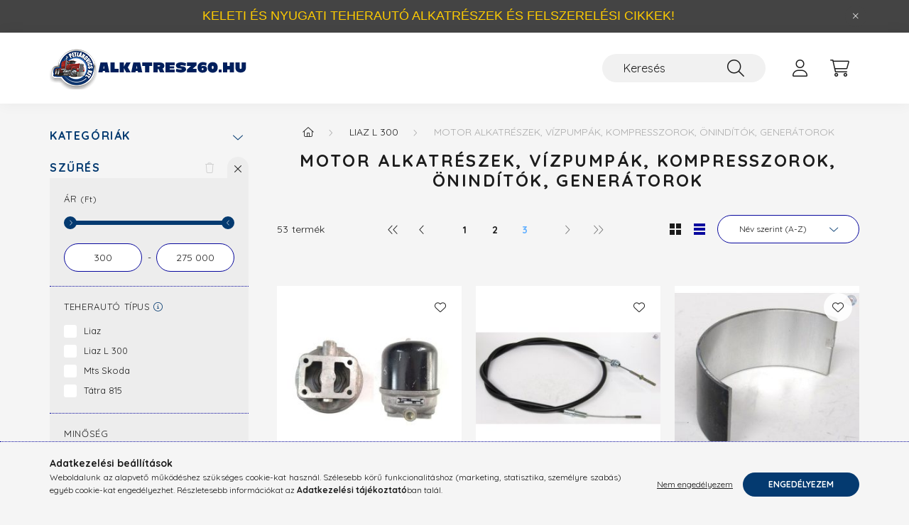

--- FILE ---
content_type: text/html; charset=UTF-8
request_url: https://alkatresz60.hu/liaz-l-300/motor-alkatreszek-vizpumpak-kompresszorok-oninditok-generatorok,3
body_size: 28632
content:
<!DOCTYPE html>
<html lang="hu">
    <head>
        <meta charset="utf-8">
<meta name="keywords" content="motor, vízpumpa, kompresszor, önindító, generátor, liaz l 300, alkatrész60, liaz, tátra, utánfutó, a">
<meta name="description" content="Liaz L 300 Motor alkatrészek, vízpumpák, kompresszorok, önindítók, generátorok, 3, Keleti és nyugati típusú teherautó alkatrészek, felszerelési cikkek">
<meta name="robots" content="index, follow">
<meta http-equiv="X-UA-Compatible" content="IE=Edge">
<meta property="og:site_name" content="Alkatrész60" />
<meta property="og:title" content="Liaz L 300 - Motor alkatrészek, vízpumpák, kompresszorok, önindít">
<meta property="og:description" content="Liaz L 300 Motor alkatrészek, vízpumpák, kompresszorok, önindítók, generátorok, 3, Keleti és nyugati típusú teherautó alkatrészek, felszerelési cikkek">
<meta property="og:type" content="website">
<meta property="og:url" content="https://alkatresz60.hu/liaz-l-300/motor-alkatreszek-vizpumpak-kompresszorok-oninditok-generatorok,3">
<meta property="og:image" content="https://alkatresz60.hu/shop_ordered/68009/pic/no_pic.png">
<meta name="facebook-domain-verification" content="m5zg60gb8oswsc9ja0hsen6iglts1l">
<meta name="google-site-verification" content="lF7Mb_ht4G_43128cfOb82W6Xt3tV8KLbMvcdkFSwn8">
<meta property="fb:admins" content="1536433320193282">
<meta name="theme-color" content="#051e9e">
<meta name="msapplication-TileColor" content="#051e9e">
<meta name="mobile-web-app-capable" content="yes">
<meta name="apple-mobile-web-app-capable" content="yes">
<meta name="MobileOptimized" content="320">
<meta name="HandheldFriendly" content="true">

<title>Liaz L 300 - Motor alkatrészek, vízpumpák, kompresszorok, önindít</title>


<script>
var service_type="shop";
var shop_url_main="https://alkatresz60.hu";
var actual_lang="hu";
var money_len="0";
var money_thousend=" ";
var money_dec=",";
var shop_id=68009;
var unas_design_url="https:"+"/"+"/"+"alkatresz60.hu"+"/"+"!common_design"+"/"+"base"+"/"+"002202"+"/";
var unas_design_code='002202';
var unas_base_design_code='2200';
var unas_design_ver=4;
var unas_design_subver=4;
var unas_shop_url='https://alkatresz60.hu';
var responsive="yes";
var price_nullcut_disable=1;
var config_plus=new Array();
config_plus['product_tooltip']=1;
config_plus['cart_redirect']=1;
config_plus['money_type']='Ft';
config_plus['money_type_display']='Ft';
var lang_text=new Array();

var UNAS = UNAS || {};
UNAS.shop={"base_url":'https://alkatresz60.hu',"domain":'alkatresz60.hu',"username":'alkatresz60.unas.hu',"id":68009,"lang":'hu',"currency_type":'Ft',"currency_code":'HUF',"currency_rate":'1',"currency_length":0,"base_currency_length":0,"canonical_url":'https://alkatresz60.hu/liaz-l-300/motor-alkatreszek-vizpumpak-kompresszorok-oninditok-generatorok,3'};
UNAS.design={"code":'002202',"page":'product_list'};
UNAS.api_auth="629fb0575fe875f0ef6bda2e84252201";
UNAS.customer={"email":'',"id":0,"group_id":0,"without_registration":0};
UNAS.shop["category_id"]="680029";
UNAS.shop["only_private_customer_can_purchase"] = false;
 

UNAS.text = {
    "button_overlay_close": `Bezár`,
    "popup_window": `Felugró ablak`,
    "list": `lista`,
    "updating_in_progress": `frissítés folyamatban`,
    "updated": `frissítve`,
    "is_opened": `megnyitva`,
    "is_closed": `bezárva`,
    "deleted": `törölve`,
    "consent_granted": `hozzájárulás megadva`,
    "consent_rejected": `hozzájárulás elutasítva`,
    "field_is_incorrect": `mező hibás`,
    "error_title": `Hiba!`,
    "product_variants": `termék változatok`,
    "product_added_to_cart": `A termék a kosárba került`,
    "product_added_to_cart_with_qty_problem": `A termékből csak [qty_added_to_cart] [qty_unit] került kosárba`,
    "product_removed_from_cart": `A termék törölve a kosárból`,
    "reg_title_name": `Név`,
    "reg_title_company_name": `Cégnév`,
    "number_of_items_in_cart": `Kosárban lévő tételek száma`,
    "cart_is_empty": `A kosár üres`,
    "cart_updated": `A kosár frissült`
};


UNAS.text["delete_from_compare"]= `Törlés összehasonlításból`;
UNAS.text["comparison"]= `Összehasonlítás`;

UNAS.text["delete_from_favourites"]= `Törlés a kedvencek közül`;
UNAS.text["add_to_favourites"]= `Kedvencekhez`;






window.lazySizesConfig=window.lazySizesConfig || {};
window.lazySizesConfig.loadMode=1;
window.lazySizesConfig.loadHidden=false;

window.dataLayer = window.dataLayer || [];
function gtag(){dataLayer.push(arguments)};
gtag('js', new Date());
</script>

<script src="https://alkatresz60.hu/!common_packages/jquery/jquery-3.2.1.js?mod_time=1759314984"></script>
<script src="https://alkatresz60.hu/!common_packages/jquery/plugins/migrate/migrate.js?mod_time=1759314984"></script>
<script src="https://alkatresz60.hu/!common_packages/jquery/plugins/autocomplete/autocomplete.js?mod_time=1759314984"></script>
<script src="https://alkatresz60.hu/!common_packages/jquery/plugins/ui/ui_slider-1.11.4.js?mod_time=1759314984"></script>
<script src="https://alkatresz60.hu/!common_packages/jquery/plugins/ui/ui_touch-punch.js?mod_time=1759314984"></script>
<script src="https://alkatresz60.hu/!common_packages/jquery/plugins/tools/overlay/overlay.js?mod_time=1759314984"></script>
<script src="https://alkatresz60.hu/!common_packages/jquery/plugins/tools/toolbox/toolbox.expose.js?mod_time=1759314984"></script>
<script src="https://alkatresz60.hu/!common_packages/jquery/plugins/lazysizes/lazysizes.min.js?mod_time=1759314984"></script>
<script src="https://alkatresz60.hu/!common_packages/jquery/plugins/lazysizes/plugins/bgset/ls.bgset.min.js?mod_time=1759314984"></script>
<script src="https://alkatresz60.hu/!common_packages/jquery/own/shop_common/exploded/common.js?mod_time=1764831093"></script>
<script src="https://alkatresz60.hu/!common_packages/jquery/own/shop_common/exploded/common_overlay.js?mod_time=1759314984"></script>
<script src="https://alkatresz60.hu/!common_packages/jquery/own/shop_common/exploded/common_shop_popup.js?mod_time=1759314984"></script>
<script src="https://alkatresz60.hu/!common_packages/jquery/own/shop_common/exploded/page_product_list.js?mod_time=1759314984"></script>
<script src="https://alkatresz60.hu/!common_packages/jquery/own/shop_common/exploded/function_favourites.js?mod_time=1759314984"></script>
<script src="https://alkatresz60.hu/!common_packages/jquery/own/shop_common/exploded/function_compare.js?mod_time=1759314984"></script>
<script src="https://alkatresz60.hu/!common_packages/jquery/own/shop_common/exploded/function_product_print.js?mod_time=1759314984"></script>
<script src="https://alkatresz60.hu/!common_packages/jquery/own/shop_common/exploded/function_param_filter.js?mod_time=1764233415"></script>
<script src="https://alkatresz60.hu/!common_packages/jquery/own/shop_common/exploded/function_infinite_scroll.js?mod_time=1759314984"></script>
<script src="https://alkatresz60.hu/!common_packages/jquery/plugins/hoverintent/hoverintent.js?mod_time=1759314984"></script>
<script src="https://alkatresz60.hu/!common_packages/jquery/own/shop_tooltip/shop_tooltip.js?mod_time=1759314984"></script>
<script src="https://alkatresz60.hu/!common_design/base/002200/main.js?mod_time=1759314987"></script>
<script src="https://alkatresz60.hu/!common_packages/jquery/plugins/flickity/v3/flickity.pkgd.min.js?mod_time=1759314984"></script>
<script src="https://alkatresz60.hu/!common_packages/jquery/plugins/flickity/v3/as-nav-for.js?mod_time=1759314984"></script>
<script src="https://alkatresz60.hu/!common_packages/jquery/plugins/toastr/toastr.min.js?mod_time=1759314984"></script>
<script src="https://alkatresz60.hu/!common_packages/jquery/plugins/tippy/popper-2.4.4.min.js?mod_time=1759314984"></script>
<script src="https://alkatresz60.hu/!common_packages/jquery/plugins/tippy/tippy-bundle.umd.min.js?mod_time=1759314984"></script>

<link href="https://alkatresz60.hu/temp/shop_68009_330712645ef4f7398f4b2881a3226c7f.css?mod_time=1769346981" rel="stylesheet" type="text/css">

<link href="https://alkatresz60.hu/liaz-l-300/motor-alkatreszek-vizpumpak-kompresszorok-oninditok-generatorok,3" rel="canonical">
<link href="https://alkatresz60.hu/liaz-l-300/motor-alkatreszek-vizpumpak-kompresszorok-oninditok-generatorok,2" rel="prev">
<link rel="apple-touch-icon" href="https://alkatresz60.hu/shop_ordered/68009/pic/Favicon/apple-touch-icon-72x72.png" sizes="72x72">
<link rel="apple-touch-icon" href="https://alkatresz60.hu/shop_ordered/68009/pic/Favicon/apple-touch-icon-114x114.png" sizes="114x114">
<link rel="apple-touch-icon" href="https://alkatresz60.hu/shop_ordered/68009/pic/Favicon/apple-touch-icon.png">
<link id="favicon-16x16" rel="icon" type="image/png" href="https://alkatresz60.hu/shop_ordered/68009/pic/Favicon/favicon-16x16.png" sizes="16x16">
<link id="favicon-32x32" rel="icon" type="image/png" href="https://alkatresz60.hu/shop_ordered/68009/pic/Favicon/favicon-32x32.png" sizes="32x32">
<link id="favicon-96x96" rel="icon" type="image/png" href="https://alkatresz60.hu/shop_ordered/68009/pic/Favicon/android-chrome-96x96.png" sizes="96x96">
<link href="https://alkatresz60.hu/shop_ordered/68009/design_pic/favicon.ico" rel="shortcut icon">
<script>
        var google_consent=1;
    
        gtag('consent', 'default', {
           'ad_storage': 'denied',
           'ad_user_data': 'denied',
           'ad_personalization': 'denied',
           'analytics_storage': 'denied',
           'functionality_storage': 'denied',
           'personalization_storage': 'denied',
           'security_storage': 'granted'
        });

    
        gtag('consent', 'update', {
           'ad_storage': 'denied',
           'ad_user_data': 'denied',
           'ad_personalization': 'denied',
           'analytics_storage': 'denied',
           'functionality_storage': 'denied',
           'personalization_storage': 'denied',
           'security_storage': 'granted'
        });

        </script>
    <script async src="https://www.googletagmanager.com/gtag/js?id=UA-20548498-1"></script>    <script>
    gtag('config', 'UA-20548498-1');

        </script>
        <script>
    var google_analytics=1;

            gtag('event', 'view_item_list', {
              "currency": "HUF",
              "items": [
                                        {
                          "item_id": "3120402010",
                          "item_name": "Liaz Centrifugálszűrő komplett (L5239)",
                                                    "item_category": "Liaz L 300/Motor alkatrészek, vízpumpák, kompresszorok, önindítók, generátorok",                          "price": '27430',
                          "list_position": 1,
                          "list_name": 'Liaz L 300/Motor alkatrészek, vízpumpák, kompresszorok, önindítók, generátorok'
                      }
                    ,                      {
                          "item_id": "323522752",
                          "item_name": "Liaz Gázbowden STURDY (L0103)",
                                                    "item_category": "Liaz L 300/Motor alkatrészek, vízpumpák, kompresszorok, önindítók, generátorok",                          "price": '32000',
                          "list_position": 2,
                          "list_name": 'Liaz L 300/Motor alkatrészek, vízpumpák, kompresszorok, önindítók, generátorok'
                      }
                    ,                      {
                          "item_id": "312010499",
                          "item_name": "Liaz Hajtókarcsapágy 010 II. túl méret (L0376)",
                                                    "item_category": "Liaz L 300/Motor alkatrészek, vízpumpák, kompresszorok, önindítók, generátorok",                          "price": '3000',
                          "list_position": 3,
                          "list_name": 'Liaz L 300/Motor alkatrészek, vízpumpák, kompresszorok, önindítók, generátorok'
                      }
                    ,                      {
                          "item_id": "312019090",
                          "item_name": "Liaz Hajtókarcsavar (L0384)",
                                                    "item_category": "Liaz L 300/Motor alkatrészek, vízpumpák, kompresszorok, önindítók, generátorok",                          "price": '2185',
                          "list_position": 4,
                          "list_name": 'Liaz L 300/Motor alkatrészek, vízpumpák, kompresszorok, önindítók, generátorok'
                      }
                    ,                      {
                          "item_id": "323000310",
                          "item_name": "Liaz Hüvelygarnitúra 20-as 50/ 84,98 (L0132)",
                                                    "item_category": "Liaz L 300/Motor alkatrészek, vízpumpák, kompresszorok, önindítók, generátorok",                          "price": '61163',
                          "list_position": 5,
                          "list_name": 'Liaz L 300/Motor alkatrészek, vízpumpák, kompresszorok, önindítók, generátorok'
                      }
                    ,                      {
                          "item_id": "3199165330",
                          "item_name": "Liaz Izzítógyertya (L0418)",
                                                    "item_category": "Liaz L 300/Motor alkatrészek, vízpumpák, kompresszorok, önindítók, generátorok",                          "price": '8255',
                          "list_position": 6,
                          "list_name": 'Liaz L 300/Motor alkatrészek, vízpumpák, kompresszorok, önindítók, generátorok'
                      }
                    ,                      {
                          "item_id": "317540001",
                          "item_name": "Liaz Kipufogó pillangó szelep (L4273)",
                                                    "item_category": "Liaz L 300/Motor alkatrészek, vízpumpák, kompresszorok, önindítók, generátorok",                          "price": '100000',
                          "list_position": 7,
                          "list_name": 'Liaz L 300/Motor alkatrészek, vízpumpák, kompresszorok, önindítók, generátorok'
                      }
                    ,                      {
                          "item_id": "323100000R",
                          "item_name": "Liaz Kompresszor felújított 4133M (L4354)",
                                                    "item_category": "Liaz L 300/Motor alkatrészek, vízpumpák, kompresszorok, önindítók, generátorok",                          "price": '160000',
                          "list_position": 8,
                          "list_name": 'Liaz L 300/Motor alkatrészek, vízpumpák, kompresszorok, önindítók, generátorok'
                      }
                    ,                      {
                          "item_id": "312190971",
                          "item_name": "Liaz Kompresszor gumipipa (L0655)",
                                                    "item_category": "Liaz L 300/Motor alkatrészek, vízpumpák, kompresszorok, önindítók, generátorok",                          "price": '3500',
                          "list_position": 9,
                          "list_name": 'Liaz L 300/Motor alkatrészek, vízpumpák, kompresszorok, önindítók, generátorok'
                      }
                    ,                      {
                          "item_id": "316982410",
                          "item_name": "Liaz Olajgomba (L0666)",
                                                    "item_category": "Liaz L 300/Motor alkatrészek, vízpumpák, kompresszorok, önindítók, generátorok",                          "price": '7000',
                          "list_position": 10,
                          "list_name": 'Liaz L 300/Motor alkatrészek, vízpumpák, kompresszorok, önindítók, generátorok'
                      }
                    ,                      {
                          "item_id": "323050405",
                          "item_name": "Liaz Turbó K36 (L4168)",
                                                    "item_category": "Liaz L 300/Motor alkatrészek, vízpumpák, kompresszorok, önindítók, generátorok",                          "price": '150000',
                          "list_position": 11,
                          "list_name": 'Liaz L 300/Motor alkatrészek, vízpumpák, kompresszorok, önindítók, generátorok'
                      }
                    ,                      {
                          "item_id": "323050001",
                          "item_name": "Liaz Vízpumpa (L0306)",
                                                    "item_category": "Liaz L 300/Motor alkatrészek, vízpumpák, kompresszorok, önindítók, generátorok",                          "price": '165000',
                          "list_position": 12,
                          "list_name": 'Liaz L 300/Motor alkatrészek, vízpumpák, kompresszorok, önindítók, generátorok'
                      }
                    ,                      {
                          "item_id": "317050070",
                          "item_name": "Liaz vízpumpa kerámiabetét (K0100)",
                                                    "item_category": "Liaz L 300/Motor alkatrészek, vízpumpák, kompresszorok, önindítók, generátorok",                          "price": '3500',
                          "list_position": 13,
                          "list_name": 'Liaz L 300/Motor alkatrészek, vízpumpák, kompresszorok, önindítók, generátorok'
                      }
                                  ],
              'non_interaction': true
        });
           </script>
           <script>
        gtag('config', 'AW-1021809081',{'allow_enhanced_conversions':true});
                </script>
            <script>
        var google_ads=1;

                gtag('event','remarketing', {
            'ecomm_pagetype': 'category',
            'ecomm_prodid': ["3120402010","323522752","312010499","312019090","323000310","3199165330","317540001","323100000R","312190971","316982410","323050405","323050001","317050070"]        });
            </script>
        <!-- Google Tag Manager -->
    <script>(function(w,d,s,l,i){w[l]=w[l]||[];w[l].push({'gtm.start':
            new Date().getTime(),event:'gtm.js'});var f=d.getElementsByTagName(s)[0],
            j=d.createElement(s),dl=l!='dataLayer'?'&l='+l:'';j.async=true;j.src=
            'https://www.googletagmanager.com/gtm.js?id='+i+dl;f.parentNode.insertBefore(j,f);
        })(window,document,'script','dataLayer','GTM-TQD79CW');</script>
    <!-- End Google Tag Manager -->

    
    <script>
    var facebook_pixel=1;
    /* <![CDATA[ */
        !function(f,b,e,v,n,t,s){if(f.fbq)return;n=f.fbq=function(){n.callMethod?
            n.callMethod.apply(n,arguments):n.queue.push(arguments)};if(!f._fbq)f._fbq=n;
            n.push=n;n.loaded=!0;n.version='2.0';n.queue=[];t=b.createElement(e);t.async=!0;
            t.src=v;s=b.getElementsByTagName(e)[0];s.parentNode.insertBefore(t,s)}(window,
                document,'script','//connect.facebook.net/en_US/fbevents.js');

        fbq('init', '944719409859531');
                fbq('track', 'PageView', {}, {eventID:'PageView.aXbtT0KB7rg3naZSr17S6AAAB5I'});
        
        $(document).ready(function() {
            $(document).on("addToCart", function(event, product_array){
                facebook_event('AddToCart',{
					content_name: product_array.name,
					content_category: product_array.category,
					content_ids: [product_array.sku],
					contents: [{'id': product_array.sku, 'quantity': product_array.qty}],
					content_type: 'product',
					value: product_array.price,
					currency: 'HUF'
				}, {eventID:'AddToCart.' + product_array.event_id});
            });

            $(document).on("addToFavourites", function(event, product_array){
                facebook_event('AddToWishlist', {
                    content_ids: [product_array.sku],
                    content_type: 'product'
                }, {eventID:'AddToFavourites.' + product_array.event_id});
            });
        });

    /* ]]> */
    </script>


        <meta content="width=device-width, initial-scale=1.0" name="viewport" />
        <link rel="preconnect" href="https://fonts.gstatic.com">
        <link rel="preload" href="https://fonts.googleapis.com/css2?family=Quicksand:wght@400;700&display=swap" as="style" />
        <link rel="stylesheet" href="https://fonts.googleapis.com/css2?family=Quicksand:wght@400;700&display=swap" media="print" onload="this.media='all'">
        <noscript>
            <link rel="stylesheet" href="https://fonts.googleapis.com/css2?family=Quicksand:wght@400;700&display=swap" />
        </noscript>
        
        
        
        
        
        

        
        
        
        
                    
            
            
            
            
            
            
            
            
            
                
    </head>

                
                
    
    
    
    
    
                             
    
    <body class='design_ver4 design_subver1 design_subver2 design_subver3 design_subver4' id="ud_shop_art">
    
        <!-- Google Tag Manager (noscript) -->
    <noscript><iframe src="https://www.googletagmanager.com/ns.html?id=GTM-TQD79CW"
                      height="0" width="0" style="display:none;visibility:hidden"></iframe></noscript>
    <!-- End Google Tag Manager (noscript) -->
    <div id="image_to_cart" style="display:none; position:absolute; z-index:100000;"></div>
<div class="overlay_common overlay_warning" id="overlay_cart_add"></div>
<script>$(document).ready(function(){ overlay_init("cart_add",{"onBeforeLoad":false}); });</script>
<div class="overlay_common overlay_dialog" id="overlay_save_filter"></div>
<script>$(document).ready(function(){ overlay_init("save_filter",{"closeOnEsc":true,"closeOnClick":true}); });</script>
<div id="overlay_login_outer"></div>	
	<script>
	$(document).ready(function(){
	    var login_redir_init="";

		$("#overlay_login_outer").overlay({
			onBeforeLoad: function() {
                var login_redir_temp=login_redir_init;
                if (login_redir_act!="") {
                    login_redir_temp=login_redir_act;
                    login_redir_act="";
                }

									$.ajax({
						type: "GET",
						async: true,
						url: "https://alkatresz60.hu/shop_ajax/ajax_popup_login.php",
						data: {
							shop_id:"68009",
							lang_master:"hu",
                            login_redir:login_redir_temp,
							explicit:"ok",
							get_ajax:"1"
						},
						success: function(data){
							$("#overlay_login_outer").html(data);
							if (unas_design_ver >= 5) $("#overlay_login_outer").modal('show');
							$('#overlay_login1 input[name=shop_pass_login]').keypress(function(e) {
								var code = e.keyCode ? e.keyCode : e.which;
								if(code.toString() == 13) {		
									document.form_login_overlay.submit();		
								}	
							});	
						}
					});
								},
			top: 50,
			mask: {
	color: "#000000",
	loadSpeed: 200,
	maskId: "exposeMaskOverlay",
	opacity: 0.7
},
			closeOnClick: (config_plus['overlay_close_on_click_forced'] === 1),
			onClose: function(event, overlayIndex) {
				$("#login_redir").val("");
			},
			load: false
		});
		
			});
	function overlay_login() {
		$(document).ready(function(){
			$("#overlay_login_outer").overlay().load();
		});
	}
	function overlay_login_remind() {
        if (unas_design_ver >= 5) {
            $("#overlay_remind").overlay().load();
        } else {
            $(document).ready(function () {
                $("#overlay_login_outer").overlay().close();
                setTimeout('$("#overlay_remind").overlay().load();', 250);
            });
        }
	}

    var login_redir_act="";
    function overlay_login_redir(redir) {
        login_redir_act=redir;
        $("#overlay_login_outer").overlay().load();
    }
	</script>  
	<div class="overlay_common overlay_info" id="overlay_remind"></div>
<script>$(document).ready(function(){ overlay_init("remind",[]); });</script>

	<script>
    	function overlay_login_error_remind() {
		$(document).ready(function(){
			load_login=0;
			$("#overlay_error").overlay().close();
			setTimeout('$("#overlay_remind").overlay().load();', 250);	
		});
	}
	</script>  
	<div class="overlay_common overlay_info" id="overlay_newsletter"></div>
<script>$(document).ready(function(){ overlay_init("newsletter",[]); });</script>

<script>
function overlay_newsletter() {
    $(document).ready(function(){
        $("#overlay_newsletter").overlay().load();
    });
}
</script>
<div class="overlay_common overlay_error" id="overlay_script"></div>
<script>$(document).ready(function(){ overlay_init("script",[]); });</script>
    <script>
    $(document).ready(function() {
        $.ajax({
            type: "GET",
            url: "https://alkatresz60.hu/shop_ajax/ajax_stat.php",
            data: {master_shop_id:"68009",get_ajax:"1"}
        });
    });
    </script>
    

    <div id="container" class="page_shop_art_680029">
                        <div class="js-element nanobar js-nanobar" data-element-name="header_text_section_1">
        <div class="container">
            <div class="header_text_section_1 nanobar__inner">
                                    <p style="text-align: center;"><span style="font-family: 'arial black', sans-serif; font-size: 18px; color: #ffcc00;">KELETI ÉS NYUGATI TEHERAUTÓ ALKATRÉSZEK ÉS FELSZERELÉSI CIKKEK! </span></p>
                                <button type="button" class="btn nanobar__btn-close" onclick="closeNanobar(this,'header_text_section_1_hide','session','--nanobar-height');" aria-label="Bezár" title="Bezár">
                    <span class="icon--close"></span>
                </button>
            </div>
        </div>
    </div>
    <script>
        $(document).ready(function() {
            root.style.setProperty('--nanobar-height', getHeight($(".js-nanobar")) + "px");
        });
    </script>
    

        <header class="header js-header">
            <div class="header-inner js-header-inner">
                <div class="container">
                    <div class="row gutters-10 gutters-xl-20 flex-nowrap justify-content-center align-items-center py-3 py-lg-4 position-relative">
                        <div class="header__left col col-lg-auto">
                            <div class="header__left-inner d-flex align-items-center">
                                <button type="button" class="hamburger__btn dropdown--btn d-xl-none" id="hamburger__btn" aria-label="hamburger button" data-btn-for=".main__left">
                                    <span class="hamburger__btn-icon icon--hamburger"></span>
                                </button>
                                    <div id="header_logo_img" class="js-element header_logo logo" data-element-name="header_logo">
        <div class="header_logo-img-container">
            <div class="header_logo-img-wrapper">
                                                <a href="https://alkatresz60.hu/">                    <picture>
                                                <source media="(max-width: 575.98px)" srcset="https://alkatresz60.hu/!common_design/custom/alkatresz60.unas.hu/element/layout_hu_header_logo-280x60_1_small.png?time=1677593364 102w, https://alkatresz60.hu/!common_design/custom/alkatresz60.unas.hu/element/layout_hu_header_logo-280x60_1_small_retina.png?time=1677593364 204w" sizes="102px"/>
                                                <source srcset="https://alkatresz60.hu/!common_design/custom/alkatresz60.unas.hu/element/layout_hu_header_logo-280x60_1_default.png?time=1677593364 1x, https://alkatresz60.hu/!common_design/custom/alkatresz60.unas.hu/element/layout_hu_header_logo-280x60_1_default_retina.png?time=1677593364 2x" />
                        <img                              src="https://alkatresz60.hu/!common_design/custom/alkatresz60.unas.hu/element/layout_hu_header_logo-280x60_1_default.png?time=1677593364"                             
                             alt="Alkatresz60.hu                        "/>
                    </picture>
                    </a>                                        </div>
        </div>
    </div>

                            </div>
                        </div>

                        <div class="header__right col-auto col-lg">
                            <div class="row gutters-10 align-items-center">
                                
                                <div class="col-auto col-xl d-flex justify-content-end position-static">
                                    
                                    

                                    <button class="search-box__dropdown-btn dropdown--btn d-xl-none" aria-label="search button" type="button" data-btn-for=".search-box__dropdown">
                                        <span class="search-box__dropdown-btn-icon icon--search"></span>
                                    </button>
                                    <div class="search-box search-box__dropdown dropdown--content dropdown--content-till-lg" data-content-for=".search__dropdown-btn" data-content-direction="full">
                                        <div class="dropdown--content-inner search-box__inner position-relative js-search browser-is-chrome" id="box_search_content">
    <form name="form_include_search" id="form_include_search" action="https://alkatresz60.hu/shop_search.php" method="get">
    <div class="box-search-group">
        <input data-stay-visible-breakpoint="1200" class="search-box__input ac_input form-control js-search-input" name="search"
               pattern=".{3,100}" id="box_search_input" value="" aria-label="Keresés"
               title="Hosszabb kereső kifejezést írjon be!" placeholder="Keresés" type="search" maxlength="100" autocomplete="off"
               required        >
        <div class='search-box__search-btn-outer input-group-append' title='Keresés'>
            <button class='search-btn' aria-label="Keresés">
                <span class="search-btn-icon icon--search"></span>
            </button>
        </div>
        <div class="search__loading">
            <div class="loading-spinner--small"></div>
        </div>
    </div>
    <div class="search-box__mask"></div>
    </form>
    <div class="ac_results"></div>
</div>
<script>
    $(document).ready(function(){
        $(document).on('smartSearchInputLoseFocus', function(){
            if ($('.js-search-smart-autocomplete').length>0) {
                setTimeout(function () {
                    let height = $(window).height() - ($('.js-search-smart-autocomplete').offset().top - $(window).scrollTop()) - 20;
                    $('.search-smart-autocomplete').css('max-height', height + 'px');
                }, 300);
            }
        });
    });
</script>

                                    </div>

                                        <button type="button" class="profile__btn js-profile-btn dropdown--btn" id="profile__btn" data-orders="https://alkatresz60.hu/shop_order_track.php" aria-label="profile button" data-btn-for=".profile__dropdown">
        <span class="profile__btn-icon icon--head"></span>
    </button>
    <div class="profile__dropdown dropdown--content" data-content-for=".profile__btn" data-content-direction="right">
        <div class="dropdown--content-inner">
                    <div class="profile__title">
                <span class="profile__title-icon icon--b-head"></span>
                <span class="profile__title-text">Belépés</span>
            </div>
            <div class='login-box__loggedout-container'>
                <form name="form_login" action="https://alkatresz60.hu/shop_logincheck.php" method="post"><input name="file_back" type="hidden" value="/liaz-l-300/motor-alkatreszek-vizpumpak-kompresszorok-oninditok-generatorok,3"><input type="hidden" name="login_redir" value="" id="login_redir">
                <div class="login-box__form-inner">
                    <div class="form-group login-box__input-field form-label-group">
                        <input name="shop_user_login" id="shop_user_login" aria-label="Email" placeholder='Email' type="text" maxlength="100" class="form-control" spellcheck="false" autocomplete="email" autocapitalize="off">
                        <label for="shop_user_login">Email</label>
                    </div>
                    <div class="form-group login-box__input-field form-label-group mb-4">
                        <input name="shop_pass_login" id="shop_pass_login" aria-label="Jelszó" placeholder="Jelszó" type="password" maxlength="100" class="form-control" spellcheck="false" autocomplete="current-password" autocapitalize="off">
                        <label for="shop_pass_login">Jelszó</label>
                    </div>
                    <div class="form-group text-center mb-4">
                        <button type="submit" class="btn btn-primary">Belép</button>
                    </div>
                                        <div class="line-separator"></div>
                    <div class="form-group text-center">
                        <div class="login-box__reg-btn-wrap">
                            <a class="login-box__reg-btn btn btn-secondary" href="https://alkatresz60.hu/shop_reg.php?no_reg=0">Regisztráció</a>
                        </div>
                        <div class="login-box__remind-btn-wrap">
                            <button type="button" class="login-box__remind-btn btn btn-secondary" onclick="handleCloseDropdowns(); overlay_login_remind();">Elfelejtettem a jelszavamat</button>
                        </div>
                    </div>
                </div>
                </form>
            </div>
                </div>
    </div>


                                    <button class="cart-box__btn dropdown--btn js-cart-box-loaded-by-ajax" aria-label="cart button" type="button" data-btn-for=".cart-box__dropdown">
                                        <span class="cart-box__btn-icon icon--cart">
                                                <span id="box_cart_content" class="cart-box">            </span>
                                        </span>
                                    </button>
                                                                        <div class="cart-box__dropdown dropdown--content js-cart-box-dropdown" data-content-for=".cart-box__btn" data-content-direction="right">
                                        <div class="h-100 dropdown--content-inner" id="box_cart_content2">
                                            <div class="loading-spinner-wrapper text-center">
                                                <div class="loading-spinner--small" style="width:30px;height:30px;"></div>
                                            </div>
                                            <script>
                                                $(document).ready(function(){
                                                    $('.cart-box__btn').on('click', function(){
                                                        let $this_btn = $(this);
                                                        const $box_cart_2 = $("#box_cart_content2");

                                                        if (!$this_btn.hasClass('ajax-loading') && !$this_btn.hasClass('is-loaded')) {
                                                            $.ajax({
                                                                type: "GET",
                                                                async: true,
                                                                url: "https://alkatresz60.hu/shop_ajax/ajax_box_cart.php?get_ajax=1&lang_master=hu&cart_num=2",
                                                                beforeSend:function(){
                                                                    $this_btn.addClass('ajax-loading');
                                                                    $box_cart_2.addClass('ajax-loading');
                                                                },
                                                                success: function (data) {
                                                                    $box_cart_2.html(data).removeClass('ajax-loading').addClass("is-loaded");
                                                                    $this_btn.removeClass('ajax-loading').addClass("is-loaded");

                                                                    const $box_cart_free_shipping_el = $(".js-cart-box-free-shipping", $box_cart_2);
                                                                    const $box_cart_sum_and_btns_el = $(".js-cart-box-sum-and-btns", $box_cart_2);
                                                                    const $box_cart_header_el = $(".js-cart-box-title", $box_cart_2);

                                                                    requestAnimationFrame(function() {
                                                                        if ($box_cart_free_shipping_el.length > 0 && $box_cart_free_shipping_el.css('display') != 'none') {
                                                                            root.style.setProperty("--cart-box-free-shipping-height", $box_cart_free_shipping_el.outerHeight(true) + "px");
                                                                        }
                                                                        if ($box_cart_header_el.length > 0 && $box_cart_header_el.css('display') != 'none') {
                                                                            root.style.setProperty("--cart-box-header-height", $box_cart_header_el.outerHeight(true) + "px");
                                                                        }
                                                                        root.style.setProperty("--cart-box-sum-and-btns", $box_cart_sum_and_btns_el.outerHeight(true) + "px");
                                                                    })
                                                                }
                                                            });
                                                        }
                                                    });
                                                });
                                            </script>
                                            
                                        </div>
                                    </div>
                                                                    </div>
                            </div>
                        </div>
                    </div>
                </div>
            </div>
        </header>
        
        <main class="main">
            <div class="container">
                <div class="row">
                                        <div class="main__left col-auto dropdown--content dropdown--content-till-lg" data-content-for=".hamburger__btn, .filter-top__filter-btn" data-content-direction="left">
                        <button class="main__left-btn-close btn-close d-xl-none" data-close-btn-for=".hamburger__btn, .main__left" type="button" aria-label="bezár" data-text="bezár"></button>
                        <div class="main__left-inner">
                            

                                                        <div id="box_container_shop_cat" class="box_container">
                                <div class="box box--closeable">
                                    <div class="box__title h4">
                                        <span class="box__title-text" onclick="boxContentOpener($(this));">Kategóriák</span>
                                        <button onclick="boxContentOpener($(this));" aria-expanded="false" class="box__toggle-btn content-toggle-btn" aria-haspopup="listbox" type="button"></button>
                                    </div>
                                    <div class="box__content show js-box-content">
                                                <script>
    function navItemOpen($thisBtn) {
        let $thisParentSubmenu = $thisBtn.closest('.submenu');
        let $thisNavItem = $thisBtn.closest('.nav-item');
        let $thisSubmenu = $thisNavItem.find('.submenu').first();

        /*remove is-opened class form the rest menus (cat+plus)*/
        let $notThisOpenedNavItem = $thisParentSubmenu.find('.nav-item.show').not($thisNavItem);
        $notThisOpenedNavItem.find('.submenu.show').removeClass('show');
        $notThisOpenedNavItem.find('.submenu-toggle-btn').attr('aria-expanded','false');
        $notThisOpenedNavItem.removeClass('show');

        if ($thisNavItem.hasClass('show')) {
            $thisBtn.attr('aria-expanded','false');
            $thisNavItem.removeClass('show');
            $thisSubmenu.removeClass('show');
        } else {
            $thisBtn.attr('aria-expanded','true');
            $thisNavItem.addClass('show');
            $thisSubmenu.addClass('show');
        }
    }
    function catSubLoad($id,$ajaxUrl){
        let $navItem = $('.nav-item[data-id="'+$id+'"]');

        $.ajax({
            type: 'GET',
            url: $ajaxUrl,
            beforeSend: function(){
                $navItem.addClass('ajax-loading');
                setTimeout(function (){
                    if (!$navItem.hasClass('ajax-loaded')) {
                        $navItem.addClass('ajax-loader');
                    }
                }, 500);
            },
            success:function(data){
                $navItem.append(data);
                $("> .nav-link-wrapper > .submenu-toggle-btn", $navItem).attr('onclick','navItemOpen($(this));').trigger('click');
                $navItem.removeClass('ajax-loading ajax-loader').addClass('ajax-loaded');
            }
        });
    }
</script>

<ul id="nav__cat" class="navbar-nav js-navbar-nav">
            <li class="nav-item spec-item js-nav-item-akcio" data-id="akcio">
            <div class="nav-link-wrapper">
                <a class="nav-link" href="https://alkatresz60.hu/akciok">
                    Akciók
                                    </a>

                            </div>
                    </li>
            <li class="nav-item js-nav-item-995861" data-id="995861">
            <div class="nav-link-wrapper">
                <a class="nav-link" href="https://alkatresz60.hu/sale">
                    Téli akció
                    <span class="nav-item__count round-bracket-around">100</span>                </a>

                            </div>
                    </li>
            <li class="nav-item has-submenu js-nav-item-224837" data-id="224837">
            <div class="nav-link-wrapper">
                <a class="nav-link" href="https://alkatresz60.hu/Alkatreszek-kategoriak-szerint">
                    Alkatrészek kategóriák szerint
                    <span class="nav-item__count round-bracket-around">1674</span>                </a>

                                <button                         onclick="catSubLoad('224837','https://alkatresz60.hu/shop_ajax/ajax_box_cat.php?get_ajax=1&type=layout&change_lang=hu&level=1&key=224837&box_var_name=shop_cat&box_var_layout_cache=1&box_var_expand_cache=yes&box_var_layout_level0=0&box_var_layout=1&box_var_ajax=1&box_var_section=content&box_var_highlight=yes&box_var_type=expand&box_var_div=no&box_var_expand_cache_per_cats=1');" aria-expanded="false"
                                                class="content-toggle-btn submenu-toggle-btn" data-toggle="submenu" aria-haspopup="true" type="button">
                </button>
                            </div>
                    </li>
            <li class="nav-item has-submenu js-nav-item-869786" data-id="869786">
            <div class="nav-link-wrapper">
                <a class="nav-link" href="https://alkatresz60.hu/felszerelesi-cikkek">
                    Felszerelési cikkek
                    <span class="nav-item__count round-bracket-around">4420</span>                </a>

                                <button                         onclick="catSubLoad('869786','https://alkatresz60.hu/shop_ajax/ajax_box_cat.php?get_ajax=1&type=layout&change_lang=hu&level=1&key=869786&box_var_name=shop_cat&box_var_layout_cache=1&box_var_expand_cache=yes&box_var_layout_level0=0&box_var_layout=1&box_var_ajax=1&box_var_section=content&box_var_highlight=yes&box_var_type=expand&box_var_div=no&box_var_expand_cache_per_cats=1');" aria-expanded="false"
                                                class="content-toggle-btn submenu-toggle-btn" data-toggle="submenu" aria-haspopup="true" type="button">
                </button>
                            </div>
                    </li>
            <li class="nav-item js-nav-item-846864" data-id="846864">
            <div class="nav-link-wrapper">
                <a class="nav-link" href="https://alkatresz60.hu/Kifuto-Akcios-Cikkek">
                    Kifutó Akciós Cikkek
                    <span class="nav-item__count round-bracket-around">119</span>                </a>

                            </div>
                    </li>
            <li class="nav-item has-submenu js-nav-item-203585" data-id="203585">
            <div class="nav-link-wrapper">
                <a class="nav-link" href="https://alkatresz60.hu/lampak">
                    Lámpák
                    <span class="nav-item__count round-bracket-around">687</span>                </a>

                                <button                         onclick="catSubLoad('203585','https://alkatresz60.hu/shop_ajax/ajax_box_cat.php?get_ajax=1&type=layout&change_lang=hu&level=1&key=203585&box_var_name=shop_cat&box_var_layout_cache=1&box_var_expand_cache=yes&box_var_layout_level0=0&box_var_layout=1&box_var_ajax=1&box_var_section=content&box_var_highlight=yes&box_var_type=expand&box_var_div=no&box_var_expand_cache_per_cats=1');" aria-expanded="false"
                                                class="content-toggle-btn submenu-toggle-btn" data-toggle="submenu" aria-haspopup="true" type="button">
                </button>
                            </div>
                    </li>
            <li class="nav-item has-submenu js-nav-item-182458" data-id="182458">
            <div class="nav-link-wrapper">
                <a class="nav-link" href="https://alkatresz60.hu/liaz">
                    Liaz
                    <span class="nav-item__count round-bracket-around">1175</span>                </a>

                                <button                         onclick="catSubLoad('182458','https://alkatresz60.hu/shop_ajax/ajax_box_cat.php?get_ajax=1&type=layout&change_lang=hu&level=1&key=182458&box_var_name=shop_cat&box_var_layout_cache=1&box_var_expand_cache=yes&box_var_layout_level0=0&box_var_layout=1&box_var_ajax=1&box_var_section=content&box_var_highlight=yes&box_var_type=expand&box_var_div=no&box_var_expand_cache_per_cats=1');" aria-expanded="false"
                                                class="content-toggle-btn submenu-toggle-btn" data-toggle="submenu" aria-haspopup="true" type="button">
                </button>
                            </div>
                    </li>
            <li class="nav-item has-submenu show js-nav-item-910686" data-id="910686">
            <div class="nav-link-wrapper">
                <a class="nav-link" href="https://alkatresz60.hu/liaz-l-300">
                    Liaz L 300
                    <span class="nav-item__count round-bracket-around">996</span>                </a>

                                <button                         onclick="navItemOpen($(this));" aria-expanded="true"                        class="content-toggle-btn submenu-toggle-btn" data-toggle="submenu" aria-haspopup="true" type="button">
                </button>
                            </div>
                            <ul class="submenu collapse show submenu--level-1">
            <li class="nav-item  js-nav-item-409090" data-id="409090">
            <div class="nav-link-wrapper">
                <a class="nav-link" href="https://alkatresz60.hu/liaz-l-300/csapagyak-szimeringek-ekszijak" >Csapágyak, szimeringek, ékszíjak
                <span class="nav-item__count round-bracket-around">46</span>                </a>
                            </div>
                    </li>
            <li class="nav-item  js-nav-item-456359" data-id="456359">
            <div class="nav-link-wrapper">
                <a class="nav-link" href="https://alkatresz60.hu/liaz-l-300/elektromos-alkatreszek" >Elektromos alkatrészek
                <span class="nav-item__count round-bracket-around">56</span>                </a>
                            </div>
                    </li>
            <li class="nav-item  js-nav-item-333797" data-id="333797">
            <div class="nav-link-wrapper">
                <a class="nav-link" href="https://alkatresz60.hu/liaz-l-300/fek-es-legszelepek" >Fék és légszelepek
                <span class="nav-item__count round-bracket-around">40</span>                </a>
                            </div>
                    </li>
            <li class="nav-item  js-nav-item-262372" data-id="262372">
            <div class="nav-link-wrapper">
                <a class="nav-link" href="https://alkatresz60.hu/liaz-l-300/fek-mechanikus-alkatreszek" >Fék mechanikus alkatrészek
                <span class="nav-item__count round-bracket-around">25</span>                </a>
                            </div>
                    </li>
            <li class="nav-item  js-nav-item-538817" data-id="538817">
            <div class="nav-link-wrapper">
                <a class="nav-link" href="https://alkatresz60.hu/liaz-l-300/futomu-alkatreszek" >Futómű alkatrészek
                <span class="nav-item__count round-bracket-around">48</span>                </a>
                            </div>
                    </li>
            <li class="nav-item  js-nav-item-433691" data-id="433691">
            <div class="nav-link-wrapper">
                <a class="nav-link" href="https://alkatresz60.hu/liaz-l-300/fulke-alkatreszek" >Fülke és felépítmény alkatrészek
                <span class="nav-item__count round-bracket-around">64</span>                </a>
                            </div>
                    </li>
            <li class="nav-item  js-nav-item-253480" data-id="253480">
            <div class="nav-link-wrapper">
                <a class="nav-link" href="https://alkatresz60.hu/liaz-l-300/futes-es-kalyha-alkatreszek" >Hűtő és Fűtő alkatrészek
                <span class="nav-item__count round-bracket-around">15</span>                </a>
                            </div>
                    </li>
            <li class="nav-item  js-nav-item-175254" data-id="175254">
            <div class="nav-link-wrapper">
                <a class="nav-link" href="https://alkatresz60.hu/liaz-l-300/gumibakok" >Gumibakok
                <span class="nav-item__count round-bracket-around">2</span>                </a>
                            </div>
                    </li>
            <li class="nav-item  js-nav-item-833799" data-id="833799">
            <div class="nav-link-wrapper">
                <a class="nav-link" href="https://alkatresz60.hu/liaz-l-300/hidraulika-alkatreszek" >Hidraulika alkatrészek
                <span class="nav-item__count round-bracket-around">12</span>                </a>
                            </div>
                    </li>
            <li class="nav-item  js-nav-item-895723" data-id="895723">
            <div class="nav-link-wrapper">
                <a class="nav-link" href="https://alkatresz60.hu/liaz-l-300/kardan-alkatreszek" >Kardán alkatrészek
                <span class="nav-item__count round-bracket-around">13</span>                </a>
                            </div>
                    </li>
            <li class="nav-item  js-nav-item-727148" data-id="727148">
            <div class="nav-link-wrapper">
                <a class="nav-link" href="https://alkatresz60.hu/liaz-l-300/kipufogo-alkatreszek" >Kipufogó alkatrészek
                <span class="nav-item__count round-bracket-around">4</span>                </a>
                            </div>
                    </li>
            <li class="nav-item  js-nav-item-684207" data-id="684207">
            <div class="nav-link-wrapper">
                <a class="nav-link" href="https://alkatresz60.hu/liaz-l-300/kormany-alkatreszek" >Kormány alkatrészek
                <span class="nav-item__count round-bracket-around">16</span>                </a>
                            </div>
                    </li>
            <li class="nav-item  js-nav-item-273662" data-id="273662">
            <div class="nav-link-wrapper">
                <a class="nav-link" href="https://alkatresz60.hu/liaz-l-300/kuplung-alkatreszek" >Kuplung alkatrészek
                <span class="nav-item__count round-bracket-around">13</span>                </a>
                            </div>
                    </li>
            <li class="nav-item  js-nav-item-443258" data-id="443258">
            <div class="nav-link-wrapper">
                <a class="nav-link" href="https://alkatresz60.hu/liaz-l-300/lampak" >Lámpák
                <span class="nav-item__count round-bracket-around">11</span>                </a>
                            </div>
                    </li>
            <li class="nav-item  js-nav-item-680029" data-id="680029">
            <div class="nav-link-wrapper">
                <a class="nav-link" href="https://alkatresz60.hu/liaz-l-300/motor-alkatreszek-vizpumpak-kompresszorok-oninditok-generatorok" >Motor alkatrészek, vízpumpák, kompresszorok, önindítók, generátorok
                <span class="nav-item__count round-bracket-around">53</span>                </a>
                            </div>
                    </li>
            <li class="nav-item  js-nav-item-594807" data-id="594807">
            <div class="nav-link-wrapper">
                <a class="nav-link" href="https://alkatresz60.hu/liaz-l-300/rugo-es-alkatreszei" >Rúgó és alkatrészei
                <span class="nav-item__count round-bracket-around">31</span>                </a>
                            </div>
                    </li>
            <li class="nav-item  js-nav-item-511922" data-id="511922">
            <div class="nav-link-wrapper">
                <a class="nav-link" href="https://alkatresz60.hu/liaz-l-300/sebessegvalto-alkatreszek" >Sebességváltó alkatrészek
                <span class="nav-item__count round-bracket-around">35</span>                </a>
                            </div>
                    </li>
            <li class="nav-item  js-nav-item-149725" data-id="149725">
            <div class="nav-link-wrapper">
                <a class="nav-link" href="https://alkatresz60.hu/liaz-l-300/szurok-es-egyeb-alkatreszek" >Szűrők és egyéb alkatrészek
                <span class="nav-item__count round-bracket-around">10</span>                </a>
                            </div>
                    </li>
            <li class="nav-item  js-nav-item-908704" data-id="908704">
            <div class="nav-link-wrapper">
                <a class="nav-link" href="https://alkatresz60.hu/liaz-l-300/tomitesek" >Tömítések
                <span class="nav-item__count round-bracket-around">12</span>                </a>
                            </div>
                    </li>
            <li class="nav-item  js-nav-item-294245" data-id="294245">
            <div class="nav-link-wrapper">
                <a class="nav-link" href="https://alkatresz60.hu/liaz-l-300/uzemanyag-rendszer-adagolok" >Üzemanyag rendszer, adagolók
                <span class="nav-item__count round-bracket-around">37</span>                </a>
                            </div>
                    </li>
    
    
    </ul>

                    </li>
            <li class="nav-item has-submenu js-nav-item-980917" data-id="980917">
            <div class="nav-link-wrapper">
                <a class="nav-link" href="https://alkatresz60.hu/mts-skoda">
                    Mts Skoda
                    <span class="nav-item__count round-bracket-around">655</span>                </a>

                                <button                         onclick="catSubLoad('980917','https://alkatresz60.hu/shop_ajax/ajax_box_cat.php?get_ajax=1&type=layout&change_lang=hu&level=1&key=980917&box_var_name=shop_cat&box_var_layout_cache=1&box_var_expand_cache=yes&box_var_layout_level0=0&box_var_layout=1&box_var_ajax=1&box_var_section=content&box_var_highlight=yes&box_var_type=expand&box_var_div=no&box_var_expand_cache_per_cats=1');" aria-expanded="false"
                                                class="content-toggle-btn submenu-toggle-btn" data-toggle="submenu" aria-haspopup="true" type="button">
                </button>
                            </div>
                    </li>
            <li class="nav-item has-submenu js-nav-item-628883" data-id="628883">
            <div class="nav-link-wrapper">
                <a class="nav-link" href="https://alkatresz60.hu/tatra-148">
                    Tátra 148
                    <span class="nav-item__count round-bracket-around">96</span>                </a>

                                <button                         onclick="catSubLoad('628883','https://alkatresz60.hu/shop_ajax/ajax_box_cat.php?get_ajax=1&type=layout&change_lang=hu&level=1&key=628883&box_var_name=shop_cat&box_var_layout_cache=1&box_var_expand_cache=yes&box_var_layout_level0=0&box_var_layout=1&box_var_ajax=1&box_var_section=content&box_var_highlight=yes&box_var_type=expand&box_var_div=no&box_var_expand_cache_per_cats=1');" aria-expanded="false"
                                                class="content-toggle-btn submenu-toggle-btn" data-toggle="submenu" aria-haspopup="true" type="button">
                </button>
                            </div>
                    </li>
            <li class="nav-item has-submenu js-nav-item-633436" data-id="633436">
            <div class="nav-link-wrapper">
                <a class="nav-link" href="https://alkatresz60.hu/tatra-815">
                    Tátra 815
                    <span class="nav-item__count round-bracket-around">1463</span>                </a>

                                <button                         onclick="catSubLoad('633436','https://alkatresz60.hu/shop_ajax/ajax_box_cat.php?get_ajax=1&type=layout&change_lang=hu&level=1&key=633436&box_var_name=shop_cat&box_var_layout_cache=1&box_var_expand_cache=yes&box_var_layout_level0=0&box_var_layout=1&box_var_ajax=1&box_var_section=content&box_var_highlight=yes&box_var_type=expand&box_var_div=no&box_var_expand_cache_per_cats=1');" aria-expanded="false"
                                                class="content-toggle-btn submenu-toggle-btn" data-toggle="submenu" aria-haspopup="true" type="button">
                </button>
                            </div>
                    </li>
            <li class="nav-item has-submenu js-nav-item-583051" data-id="583051">
            <div class="nav-link-wrapper">
                <a class="nav-link" href="https://alkatresz60.hu/bss">
                    Bss
                    <span class="nav-item__count round-bracket-around">275</span>                </a>

                                <button                         onclick="catSubLoad('583051','https://alkatresz60.hu/shop_ajax/ajax_box_cat.php?get_ajax=1&type=layout&change_lang=hu&level=1&key=583051&box_var_name=shop_cat&box_var_layout_cache=1&box_var_expand_cache=yes&box_var_layout_level0=0&box_var_layout=1&box_var_ajax=1&box_var_section=content&box_var_highlight=yes&box_var_type=expand&box_var_div=no&box_var_expand_cache_per_cats=1');" aria-expanded="false"
                                                class="content-toggle-btn submenu-toggle-btn" data-toggle="submenu" aria-haspopup="true" type="button">
                </button>
                            </div>
                    </li>
            <li class="nav-item has-submenu js-nav-item-948365" data-id="948365">
            <div class="nav-link-wrapper">
                <a class="nav-link" href="https://alkatresz60.hu/avia-alkatreszek">
                    Avia alkatrészek
                    <span class="nav-item__count round-bracket-around">491</span>                </a>

                                <button                         onclick="catSubLoad('948365','https://alkatresz60.hu/shop_ajax/ajax_box_cat.php?get_ajax=1&type=layout&change_lang=hu&level=1&key=948365&box_var_name=shop_cat&box_var_layout_cache=1&box_var_expand_cache=yes&box_var_layout_level0=0&box_var_layout=1&box_var_ajax=1&box_var_section=content&box_var_highlight=yes&box_var_type=expand&box_var_div=no&box_var_expand_cache_per_cats=1');" aria-expanded="false"
                                                class="content-toggle-btn submenu-toggle-btn" data-toggle="submenu" aria-haspopup="true" type="button">
                </button>
                            </div>
                    </li>
            <li class="nav-item has-submenu js-nav-item-118684" data-id="118684">
            <div class="nav-link-wrapper">
                <a class="nav-link" href="https://alkatresz60.hu/man">
                    MAN
                    <span class="nav-item__count round-bracket-around">887</span>                </a>

                                <button                         onclick="catSubLoad('118684','https://alkatresz60.hu/shop_ajax/ajax_box_cat.php?get_ajax=1&type=layout&change_lang=hu&level=1&key=118684&box_var_name=shop_cat&box_var_layout_cache=1&box_var_expand_cache=yes&box_var_layout_level0=0&box_var_layout=1&box_var_ajax=1&box_var_section=content&box_var_highlight=yes&box_var_type=expand&box_var_div=no&box_var_expand_cache_per_cats=1');" aria-expanded="false"
                                                class="content-toggle-btn submenu-toggle-btn" data-toggle="submenu" aria-haspopup="true" type="button">
                </button>
                            </div>
                    </li>
            <li class="nav-item has-submenu js-nav-item-193123" data-id="193123">
            <div class="nav-link-wrapper">
                <a class="nav-link" href="https://alkatresz60.hu/iveco">
                    Iveco
                    <span class="nav-item__count round-bracket-around">431</span>                </a>

                                <button                         onclick="catSubLoad('193123','https://alkatresz60.hu/shop_ajax/ajax_box_cat.php?get_ajax=1&type=layout&change_lang=hu&level=1&key=193123&box_var_name=shop_cat&box_var_layout_cache=1&box_var_expand_cache=yes&box_var_layout_level0=0&box_var_layout=1&box_var_ajax=1&box_var_section=content&box_var_highlight=yes&box_var_type=expand&box_var_div=no&box_var_expand_cache_per_cats=1');" aria-expanded="false"
                                                class="content-toggle-btn submenu-toggle-btn" data-toggle="submenu" aria-haspopup="true" type="button">
                </button>
                            </div>
                    </li>
            <li class="nav-item has-submenu js-nav-item-505504" data-id="505504">
            <div class="nav-link-wrapper">
                <a class="nav-link" href="https://alkatresz60.hu/mercedes">
                    Mercedes
                    <span class="nav-item__count round-bracket-around">191</span>                </a>

                                <button                         onclick="catSubLoad('505504','https://alkatresz60.hu/shop_ajax/ajax_box_cat.php?get_ajax=1&type=layout&change_lang=hu&level=1&key=505504&box_var_name=shop_cat&box_var_layout_cache=1&box_var_expand_cache=yes&box_var_layout_level0=0&box_var_layout=1&box_var_ajax=1&box_var_section=content&box_var_highlight=yes&box_var_type=expand&box_var_div=no&box_var_expand_cache_per_cats=1');" aria-expanded="false"
                                                class="content-toggle-btn submenu-toggle-btn" data-toggle="submenu" aria-haspopup="true" type="button">
                </button>
                            </div>
                    </li>
            <li class="nav-item has-submenu js-nav-item-519168" data-id="519168">
            <div class="nav-link-wrapper">
                <a class="nav-link" href="https://alkatresz60.hu/daf">
                    DAF
                    <span class="nav-item__count round-bracket-around">376</span>                </a>

                                <button                         onclick="catSubLoad('519168','https://alkatresz60.hu/shop_ajax/ajax_box_cat.php?get_ajax=1&type=layout&change_lang=hu&level=1&key=519168&box_var_name=shop_cat&box_var_layout_cache=1&box_var_expand_cache=yes&box_var_layout_level0=0&box_var_layout=1&box_var_ajax=1&box_var_section=content&box_var_highlight=yes&box_var_type=expand&box_var_div=no&box_var_expand_cache_per_cats=1');" aria-expanded="false"
                                                class="content-toggle-btn submenu-toggle-btn" data-toggle="submenu" aria-haspopup="true" type="button">
                </button>
                            </div>
                    </li>
            <li class="nav-item has-submenu js-nav-item-699970" data-id="699970">
            <div class="nav-link-wrapper">
                <a class="nav-link" href="https://alkatresz60.hu/scania">
                    Scania
                    <span class="nav-item__count round-bracket-around">127</span>                </a>

                                <button                         onclick="catSubLoad('699970','https://alkatresz60.hu/shop_ajax/ajax_box_cat.php?get_ajax=1&type=layout&change_lang=hu&level=1&key=699970&box_var_name=shop_cat&box_var_layout_cache=1&box_var_expand_cache=yes&box_var_layout_level0=0&box_var_layout=1&box_var_ajax=1&box_var_section=content&box_var_highlight=yes&box_var_type=expand&box_var_div=no&box_var_expand_cache_per_cats=1');" aria-expanded="false"
                                                class="content-toggle-btn submenu-toggle-btn" data-toggle="submenu" aria-haspopup="true" type="button">
                </button>
                            </div>
                    </li>
            <li class="nav-item has-submenu js-nav-item-911365" data-id="911365">
            <div class="nav-link-wrapper">
                <a class="nav-link" href="https://alkatresz60.hu/renault">
                    Renault
                    <span class="nav-item__count round-bracket-around">79</span>                </a>

                                <button                         onclick="catSubLoad('911365','https://alkatresz60.hu/shop_ajax/ajax_box_cat.php?get_ajax=1&type=layout&change_lang=hu&level=1&key=911365&box_var_name=shop_cat&box_var_layout_cache=1&box_var_expand_cache=yes&box_var_layout_level0=0&box_var_layout=1&box_var_ajax=1&box_var_section=content&box_var_highlight=yes&box_var_type=expand&box_var_div=no&box_var_expand_cache_per_cats=1');" aria-expanded="false"
                                                class="content-toggle-btn submenu-toggle-btn" data-toggle="submenu" aria-haspopup="true" type="button">
                </button>
                            </div>
                    </li>
            <li class="nav-item has-submenu js-nav-item-499390" data-id="499390">
            <div class="nav-link-wrapper">
                <a class="nav-link" href="https://alkatresz60.hu/volvo">
                    Volvo
                    <span class="nav-item__count round-bracket-around">277</span>                </a>

                                <button                         onclick="catSubLoad('499390','https://alkatresz60.hu/shop_ajax/ajax_box_cat.php?get_ajax=1&type=layout&change_lang=hu&level=1&key=499390&box_var_name=shop_cat&box_var_layout_cache=1&box_var_expand_cache=yes&box_var_layout_level0=0&box_var_layout=1&box_var_ajax=1&box_var_section=content&box_var_highlight=yes&box_var_type=expand&box_var_div=no&box_var_expand_cache_per_cats=1');" aria-expanded="false"
                                                class="content-toggle-btn submenu-toggle-btn" data-toggle="submenu" aria-haspopup="true" type="button">
                </button>
                            </div>
                    </li>
            <li class="nav-item has-submenu js-nav-item-465472" data-id="465472">
            <div class="nav-link-wrapper">
                <a class="nav-link" href="https://alkatresz60.hu/potkocsi-alkatreszek">
                    Pótkocsi alkatrészek
                    <span class="nav-item__count round-bracket-around">45</span>                </a>

                                <button                         onclick="catSubLoad('465472','https://alkatresz60.hu/shop_ajax/ajax_box_cat.php?get_ajax=1&type=layout&change_lang=hu&level=1&key=465472&box_var_name=shop_cat&box_var_layout_cache=1&box_var_expand_cache=yes&box_var_layout_level0=0&box_var_layout=1&box_var_ajax=1&box_var_section=content&box_var_highlight=yes&box_var_type=expand&box_var_div=no&box_var_expand_cache_per_cats=1');" aria-expanded="false"
                                                class="content-toggle-btn submenu-toggle-btn" data-toggle="submenu" aria-haspopup="true" type="button">
                </button>
                            </div>
                    </li>
            <li class="nav-item has-submenu js-nav-item-462066" data-id="462066">
            <div class="nav-link-wrapper">
                <a class="nav-link" href="https://alkatresz60.hu/ifa-w50-ifa-l60-hw-pot">
                    IFA W50, L60 és HW pótkocsi
                    <span class="nav-item__count round-bracket-around">377</span>                </a>

                                <button                         onclick="catSubLoad('462066','https://alkatresz60.hu/shop_ajax/ajax_box_cat.php?get_ajax=1&type=layout&change_lang=hu&level=1&key=462066&box_var_name=shop_cat&box_var_layout_cache=1&box_var_expand_cache=yes&box_var_layout_level0=0&box_var_layout=1&box_var_ajax=1&box_var_section=content&box_var_highlight=yes&box_var_type=expand&box_var_div=no&box_var_expand_cache_per_cats=1');" aria-expanded="false"
                                                class="content-toggle-btn submenu-toggle-btn" data-toggle="submenu" aria-haspopup="true" type="button">
                </button>
                            </div>
                    </li>
            <li class="nav-item js-nav-item-340267" data-id="340267">
            <div class="nav-link-wrapper">
                <a class="nav-link" href="https://alkatresz60.hu/Zetor">
                    Zetor
                    <span class="nav-item__count round-bracket-around">12</span>                </a>

                            </div>
                    </li>
            <li class="nav-item js-nav-item-220603" data-id="220603">
            <div class="nav-link-wrapper">
                <a class="nav-link" href="https://alkatresz60.hu/Multicar">
                    Multicar
                    <span class="nav-item__count round-bracket-around">1</span>                </a>

                            </div>
                    </li>
            <li class="nav-item js-nav-item-811152" data-id="811152">
            <div class="nav-link-wrapper">
                <a class="nav-link" href="https://alkatresz60.hu/Kamaz">
                    Kamaz
                    <span class="nav-item__count round-bracket-around">2</span>                </a>

                            </div>
                    </li>
            <li class="nav-item js-nav-item-692364" data-id="692364">
            <div class="nav-link-wrapper">
                <a class="nav-link" href="https://alkatresz60.hu/top-termekek">
                    Top termékek
                    <span class="nav-item__count round-bracket-around">164</span>                </a>

                            </div>
                    </li>
            <li class="nav-item js-nav-item-783667" data-id="783667">
            <div class="nav-link-wrapper">
                <a class="nav-link" href="https://alkatresz60.hu/Csomag-ajanlatok-Egyutt-olcsobb">
                    Csomag ajánlatok! Együtt olcsóbb!
                    <span class="nav-item__count round-bracket-around">2</span>                </a>

                            </div>
                    </li>
    </ul>
    
                                                			<ul id="nav__menu" class="navbar-nav js-navbar-nav">
				<li class="nav-item js-nav-item-326718">
			<div class="nav-link-wrapper">
				<a class="nav-link" href="https://alkatresz60.hu/spg/326718/Blog" target="_blank">
					Blog
									</a>
							</div>
					</li>
		</ul>

    
                                    </div>
                                </div>
                                <script>
                                    function boxContentOpener($thisEl) {
                                        let $thisBox = $thisEl.closest('.box');
                                        let $thisBtn = $thisBox.find('.box__toggle-btn');

                                        if ($thisBox.hasClass('has-opened-content')) {
                                            $thisBtn.attr('aria-expanded','false').removeClass('open').addClass('close');
                                            $thisBox.removeClass('has-opened-content').find('.box__content').removeClass('show');
                                        } else {
                                            $thisBox.addClass('has-opened-content').find('.box__content').addClass('show');
                                            $thisBtn.attr('aria-expanded','true').removeClass('open').addClass('close')
                                        }
                                    }
                                </script>
                            </div>
                            
                                    

  
 <div id="box_container_shop_filter" class="box_container box_container_filter">
 <div class="box box--closeable has-opened-content">
 <div class="box__title h4">
 <span class="box__title-text" onclick="boxContentOpener($(this));">Szűrés</span>
 <div class="filter-buttons filter-box__buttons js-filter-top-buttons">
 <button type="button" class="filter-top__delete-btn btn" disabled onclick="product_filter_delete_all('');" data-tippy="Szűrés törlése" aria-label="Szűrés törlése">
 <span class="icon--trash"></span>
 </button>
 </div>
 <button onclick="boxContentOpener($(this));" aria-expanded="true" class="box__toggle-btn content-toggle-btn" aria-haspopup="listbox" type="button"></button>
 </div>
 <div class="selected-filters selected-filters--1 js-selected-filters"></div>
 <div class="box__content show">
 
 
<div id="box_filter_content" class="js-filter-load-here js-filter-box js-product-list__filter-content product-list__filter-content-outer col-12 col-md-auto order-1">
 
 
 <div class="product_filter_group filter-type--slider" id="param_price_group" data-id="price" data-decimal-length="0">
 <div class="product_filter_title" id="param_price_title">
 <span class="product_filter_title__text">Ár</span>
 <span class="product_filter_num_texts">(Ft)</span> </div>
 <div class="product_filter_content position-relative product_filter_type_num product_filter_price_content " id="param_price_content">
 <div class="product_filter_num mb-4" id="product_filter_num_price"></div>
 <div class="product_filter_num_text text-center d-none">300 Ft - 275 000 Ft</div>
 <input type='hidden' class='akt_min' value='300'><input type='hidden' class='akt_max' value='275000'><input type='hidden' class='base_min' value='300'><input type='hidden' class='base_max' value='275000'><input type='hidden' class='text_before' value=''><input type='hidden' class='text_after' value=' Ft'><input type='hidden' class='decimal_length' value='0'>
 <form id="product_filter_num_form_price">
 <div class="product_filter_num_inputs">
 <div class="row gutters-10">
 <div class="col-6 product_filter_num_from_col">
 <div class="input-group mb-0">
 <input class="form-control product_filter_price_input product_filter_num_from" type="text" inputmode="decimal"
 id="filter-number-from-price" aria-label="kezdete" maxlength="7"
 data-step="1" data-min="300" data-max="275000"
 value="300"
 placeholder="kezdete" data-slider-id="product_filter_num_price" required
 >
 </div>
 </div>
 <div class="col-6">
 <div class="input-group mb-0">
 <input class="form-control product_filter_price_input product_filter_num_to" type="text" inputmode="decimal"
 id="filter-number-to-price" aria-label="vége" maxlength="7"
 data-step="1" data-min="300" data-max="275000"
 value="275 000"
 placeholder="vége" data-slider-id="product_filter_num_price" required
 >
 </div>
 </div>
 
 </div>
 <script>
 function round(number, step) {
 let divided = 1 / step;
 return Math.round( number * divided ) / divided;
 }
 function filterNumInputChange(el) {
 let $thisGroup = el.closest('.product_filter_group');
 let $currencyRate = 1;
 let $decimalLength = $thisGroup.data('decimal-length');
 if ($thisGroup.attr('data-id') === 'price') {
 $currencyRate = parseFloat(UNAS.shop.currency_rate);
 }
 let $thisAktMinHidden = el.closest('.product_filter_group').find('.akt_min'); /* akt_min hidden input */
 let $thisAktMaxHidden = el.closest('.product_filter_group').find('.akt_max'); /* akt_max hidden input */
 let $thisAktMin = parseFloat($thisAktMinHidden.val()) * $currencyRate;
 let $thisAktMax = parseFloat($thisAktMaxHidden.val()) * $currencyRate;
 let $thisStep = parseFloat(el.attr('data-step'));
 let $thisMinVal = parseFloat(el.attr('data-min'));
 let $thisMaxVal = parseFloat(el.attr('data-max'));
 let $thisBelongSlider = $('#' + el.data('slider-id'));
 let $thisActVal = el.val().replace(/\s/g, '');

 $thisActVal = parseFloat($thisActVal.replace(',','.'));
 $thisActVal = round($thisActVal,$thisStep);

 let $newTempMin = $thisMinVal;
 let $newTempMax = $thisMaxVal;

 /*FROM INPUT*/
 let reset = false;
 if (el.hasClass('product_filter_num_from')) {
 if ($thisActVal === '' || isNaN($thisActVal) ) {
 $newTempMin = $thisMinVal;
 reset = true;
 } else if ($thisActVal > $thisAktMax) { /* ha nagyobb a beírt min, mint az aktuális max, akkor legyen: akt max */
 $newTempMin = $thisAktMax;
 } else if ($thisActVal <= $thisMinVal) {
 $newTempMin = $thisMinVal;
 reset = true;
 } else {
 $newTempMin = $thisActVal;
 }

 el.val(number_format($newTempMin,$decimalLength,money_dec,money_thousend));
 if (reset) {
 $thisAktMinHidden.val(el.closest('.product_filter_group').find('.base_min').val());
 $thisBelongSlider.slider("values", 0, el.closest('.product_filter_group').find('.base_min').val());
 } else {
 $thisAktMinHidden.val(number_format(($newTempMin / $currencyRate), $decimalLength, '.', ''));
 $thisBelongSlider.slider("values", 0, number_format(($newTempMin / $currencyRate), $decimalLength, '.', ''));
 }
 } else {/*TO INPUT*/
 if ($thisActVal === '' || isNaN($thisActVal) ) {
 $newTempMax = $thisMaxVal;
 reset = true;
 } else if ($thisActVal < $thisAktMin) { /* ha kisebb a beírt max, mint az aktuális min, akkor legyen: akt min */
 $newTempMax = $thisAktMin;
 } else if ($thisActVal >= $thisMaxVal) {
 reset = true;
 $newTempMax = $thisMaxVal;
 } else {
 $newTempMax = $thisActVal;
 }

 el.val(number_format($newTempMax,$decimalLength,money_dec,money_thousend));
 if (reset){
 $thisAktMaxHidden.val(el.closest('.product_filter_group').find('.base_max').val());
 $thisBelongSlider.slider("values", 1, el.closest('.product_filter_group').find('.base_max').val());
 } else {
 $thisAktMaxHidden.val(number_format(($newTempMax / $currencyRate), $decimalLength, '.', ''));
 $thisBelongSlider.slider("values", 1, number_format(($newTempMax / $currencyRate), $decimalLength, '.', ''));
 }
 }
 }

 $(document).ready(function() {
 let productFilterNumInput = $(".product_filter_num_inputs input");

 productFilterNumInput.on('click', function () {
 let $this = $(this);
 $this.select();
 });

 productFilterNumInput.on('input', function(e) {
 const $this = $(this);
 const $thisGroup = $this.closest('.product_filter_group');
 const dec = $thisGroup.data("decimal-length")

 let inputField = e.target;
 let inputValue = inputField.value;

 // Ha az input üres, ne csináljon semmit
 if (!inputValue) return;

 // Ellenőrizd, hogy van-e pont vagy vessző
 const hasComma = inputValue.includes(',');
 const hasDot = inputValue.includes('.');

 // Ha már van pont, ne engedj vesszőt, és fordítva
 if (hasComma && hasDot) {
 // Töröljük az utolsó gépelt karaktert, mert mindkettő van
 inputValue = inputValue.slice(0, -1);
 }

 // Csak számjegyek, pont és vessző maradhat
 let sanitizedInput = inputValue.replace(/[^0-9.,]/g, '');

 // Vessző és pont sem kell
 if (dec == 0) {
 sanitizedInput = inputValue.replace(/[^0-9]/g, '');
 }

 // Ellenőrizzük, hogy van-e tizedesvessző vagy tizedespont, és ha igen, azt megőrizzük
 let parts = sanitizedInput.split(hasComma ? ',' : '.');
 let integerPart = parts[0].replace(/\B(?=(\d{3})+(?!\d))/g, money_thousend);
 let decimalPart = parts[1] ? parts[1].slice(0, dec) : '';

 // Nem kezdhet nullával, kivéve ha tizedes szám
 if (integerPart.length > 1 && integerPart.startsWith('0') && !decimalPart) {
 integerPart = integerPart.slice(1);
 }

 // Rakjuk újra össze a számot
 let inputNew = parts.length > 1 ? `${integerPart}${hasComma ? ',' : '.'}${decimalPart}` : integerPart;

 e.target.value = inputNew;
 });

 let productFilterNumInputValue = '';
 productFilterNumInput.on('focus',function() {
 productFilterNumInputValue = this.value;
 });

 let productFilterNumInputTimeoutId;
 productFilterNumInput.on('keyup',function(e) {
 clearTimeout(productFilterNumInputTimeoutId);
 let $this = $(this);

 if (e.key === 'Enter') {
 e.preventDefault();
 filterNumInputChange($this);
 } else if (e.target.value != '') {
 productFilterNumInputTimeoutId = setTimeout(filterNumInputChange, 2000, $this);
 }
 });

 productFilterNumInput.on('blur', function() {
 clearTimeout(productFilterNumInputTimeoutId);

 let $this = $(this);
 let $thisVal = $this.val();

 if ( $thisVal !== '' && $thisVal !== productFilterNumInputValue ||
 $thisVal === ''
 ) {
 filterNumInputChange($this);
 return;
 }
 });
 });
 </script>
 </div>
 </form>
 </div>
 </div>
 <div class="product_filter_group filter-type--checkbox" id="param_3155077_group" data-id="3155077">
 <div class="product_filter_title" id="param_3155077_title">
 <span class="product_filter_title__text">Teherautó típus</span>
 <span class="product_filter_desc_icon icon--info" data-tippy="Ezekhez a járműtípusokhoz használható."></span> </div>
 <div class="product_filter_content position-relative product_filter_type_textmore product_filter_3155077_content " id="param_3155077_content">
 <div class="product_filter_text">
 <div class="product_filter_checkbox custom-control custom-checkbox">
 <span class="text_input"> <input class="custom-control-input" id="product_filter_checkbox_3155077_e9e0f620fe9cf4742854f29232fca6e7" type="checkbox" onclick="filter_activate_delay(&quot;&quot;);" value="Liaz">
 <label class="product_filter_link custom-control-label label-type--textmore" for="product_filter_checkbox_3155077_e9e0f620fe9cf4742854f29232fca6e7">Liaz</label>
 </span>
 </div>
 </div>
 <div class="product_filter_text">
 <div class="product_filter_checkbox custom-control custom-checkbox">
 <span class="text_input"> <input class="custom-control-input" id="product_filter_checkbox_3155077_e5ac8cde65736e203ef5de304a62782d" type="checkbox" onclick="filter_activate_delay(&quot;&quot;);" value="Liaz L 300">
 <label class="product_filter_link custom-control-label label-type--textmore" for="product_filter_checkbox_3155077_e5ac8cde65736e203ef5de304a62782d">Liaz L 300</label>
 </span>
 </div>
 </div>
 <div class="product_filter_text">
 <div class="product_filter_checkbox custom-control custom-checkbox">
 <span class="text_input"> <input class="custom-control-input" id="product_filter_checkbox_3155077_511d7abb35ef0af65aac256712c76257" type="checkbox" onclick="filter_activate_delay(&quot;&quot;);" value="Mts Skoda">
 <label class="product_filter_link custom-control-label label-type--textmore" for="product_filter_checkbox_3155077_511d7abb35ef0af65aac256712c76257">Mts Skoda</label>
 </span>
 </div>
 </div>
 <div class="product_filter_text">
 <div class="product_filter_checkbox custom-control custom-checkbox">
 <span class="text_input"> <input class="custom-control-input" id="product_filter_checkbox_3155077_f59bccc5a662571ac548972aed4a9908" type="checkbox" onclick="filter_activate_delay(&quot;&quot;);" value="Tátra 815">
 <label class="product_filter_link custom-control-label label-type--textmore" for="product_filter_checkbox_3155077_f59bccc5a662571ac548972aed4a9908">Tátra 815</label>
 </span>
 </div>
 </div>
 </div>
 </div>
 <div class="product_filter_group filter-type--checkbox" id="param_3220632_group" data-id="3220632">
 <div class="product_filter_title" id="param_3220632_title">
 <span class="product_filter_title__text">Minőség</span>
 </div>
 <div class="product_filter_content position-relative product_filter_type_text product_filter_3220632_content " id="param_3220632_content">
 <div class="product_filter_text">
 <div class="product_filter_checkbox custom-control custom-checkbox">
 <span class="text_input"> <input class="custom-control-input" id="product_filter_checkbox_3220632_a7d5086e4b562af4d86051dad5c86192" type="checkbox" onclick="filter_activate_delay(&quot;&quot;);" value="Gyári">
 <label class="product_filter_link custom-control-label label-type--text" for="product_filter_checkbox_3220632_a7d5086e4b562af4d86051dad5c86192">Gyári</label>
 </span>
 </div>
 </div>
 <div class="product_filter_text">
 <div class="product_filter_checkbox custom-control custom-checkbox">
 <span class="text_input"> <input class="custom-control-input" id="product_filter_checkbox_3220632_391c391aea545a7433d50806686e9b54" type="checkbox" onclick="filter_activate_delay(&quot;&quot;);" value="Utángyártott">
 <label class="product_filter_link custom-control-label label-type--text" for="product_filter_checkbox_3220632_391c391aea545a7433d50806686e9b54">Utángyártott</label>
 </span>
 </div>
 </div>
 </div>
 </div>
 <div class="product_filter_group filter-type--checkbox" id="param_3220762_group" data-id="3220762">
 <div class="product_filter_title" id="param_3220762_title">
 <span class="product_filter_title__text">Állapot</span>
 </div>
 <div class="product_filter_content position-relative product_filter_type_text product_filter_3220762_content " id="param_3220762_content">
 <div class="product_filter_text">
 <div class="product_filter_checkbox custom-control custom-checkbox">
 <span class="text_input"> <input class="custom-control-input" id="product_filter_checkbox_3220762_682e1d7bf55c0f44193aec62d6cb07ef" type="checkbox" onclick="filter_activate_delay(&quot;&quot;);" value="Felújított">
 <label class="product_filter_link custom-control-label label-type--text" for="product_filter_checkbox_3220762_682e1d7bf55c0f44193aec62d6cb07ef">Felújított</label>
 </span>
 </div>
 </div>
 <div class="product_filter_text">
 <div class="product_filter_checkbox custom-control custom-checkbox">
 <span class="text_input"> <input class="custom-control-input" id="product_filter_checkbox_3220762_28d1da35bc4e87e821fc9a824d27b3dd" type="checkbox" onclick="filter_activate_delay(&quot;&quot;);" value="Új">
 <label class="product_filter_link custom-control-label label-type--text" for="product_filter_checkbox_3220762_28d1da35bc4e87e821fc9a824d27b3dd">Új</label>
 </span>
 </div>
 </div>
 </div>
 </div>
 <div class="product_filter_group filter-type--checkbox" id="param_product_status_group" data-id="product_status">
 <div class="product_filter_title" id="param_product_status_title">
 <span class="product_filter_title__text">Termék státusza</span>
 </div>
 <div class="product_filter_content position-relative product_filter_type_text product_filter_product_status_content " id="param_product_status_content">
 <div class="product_filter_text">
 <div class="product_filter_checkbox custom-control custom-checkbox">
 <span class="text_input"> <input class="custom-control-input" id="product_filter_checkbox_product_status_22af645d1859cb5ca6da0c484f1f37ea" type="checkbox" onclick="filter_activate_delay(&quot;&quot;);" value="new">
 <label class="product_filter_link custom-control-label label-type--text" for="product_filter_checkbox_product_status_22af645d1859cb5ca6da0c484f1f37ea">Új termék</label>
 </span>
 </div>
 </div>
 <div class="product_filter_text">
 <div class="product_filter_checkbox custom-control custom-checkbox">
 <span class="text_input"> <input class="custom-control-input" id="product_filter_checkbox_product_status_e70b59714528d5798b1c8adaf0d0ed15" type="checkbox" onclick="filter_activate_delay(&quot;&quot;);" value="sale">
 <label class="product_filter_link custom-control-label label-type--text" for="product_filter_checkbox_product_status_e70b59714528d5798b1c8adaf0d0ed15">Akciók</label>
 </span>
 </div>
 </div>
 </div>
 </div>
 <script>
var filter_box_allow_value_count=0;
var filter_activate_timer=null;
var filter_activate_loaded=1;
var clicked_param_id=0;
var clicked_param_value="";
var filter_get;
function filter_activate_delay(prefix){
		if (filter_activate_timer) clearTimeout(filter_activate_timer);
		if (filter_activate_loaded!=1) {
			filter_activate_timer = setTimeout(function() {filter_activate_delay(prefix)},300);		} else {
			filter_activate_timer = setTimeout(function() {filter_activate(prefix)},300);		}
}
function filter_activate(prefix) {
	filter_get="";
	filter_activate_loaded=0
	if ($("#"+prefix+"param_price_content .akt_min").val()!=300 || $("#"+prefix+"param_price_content .akt_max").val()!=275000) {
		if (filter_get!="") filter_get+="\\"
		filter_get+="price:"+$("#"+prefix+"param_price_content .akt_min").val()+"~"+$("#"+prefix+"param_price_content .akt_max").val()
	}
	var temp_filter_get="";
	var temp_filter_active=0;
	$("#"+prefix+"param_3155077_content input:not(.js-product-filter-input-ignore)").each(function(index, value) {
		if ($(this).prop("checked")==true) {
			$(this).parent().parent().parent().addClass("product_filter_checked");
			temp_filter_active=1;
			if (temp_filter_get!="") temp_filter_get+="|";
			temp_filter_get+=$(this).val().replace(/:/g,"&#58;");
		} else {
			$(this).parent().parent().parent().removeClass("product_filter_checked");
		}
	});
	if (temp_filter_active==1) {
		$("#"+prefix+"param_3155077_content").addClass("product_filter_content_checked");
		$("#"+prefix+"param_3155077_content").parent(".product_filter_group").addClass("product_filter_group_checked");
	} else {
		$("#"+prefix+"param_3155077_content").removeClass("product_filter_content_checked");
		$("#"+prefix+"param_3155077_content").parent(".product_filter_group").removeClass("product_filter_group_checked");
	}
	if (temp_filter_get!="") {
		if (filter_get!="") filter_get+="\\"
		filter_get+="3155077-:"+temp_filter_get
	}
	var temp_filter_get="";
	var temp_filter_active=0;
	$("#"+prefix+"param_3220632_content input:not(.js-product-filter-input-ignore)").each(function(index, value) {
		if ($(this).prop("checked")==true) {
			$(this).parent().parent().parent().addClass("product_filter_checked");
			temp_filter_active=1;
			if (temp_filter_get!="") temp_filter_get+="|";
			temp_filter_get+=$(this).val().replace(/:/g,"&#58;");
		} else {
			$(this).parent().parent().parent().removeClass("product_filter_checked");
		}
	});
	if (temp_filter_active==1) {
		$("#"+prefix+"param_3220632_content").addClass("product_filter_content_checked");
		$("#"+prefix+"param_3220632_content").parent(".product_filter_group").addClass("product_filter_group_checked");
	} else {
		$("#"+prefix+"param_3220632_content").removeClass("product_filter_content_checked");
		$("#"+prefix+"param_3220632_content").parent(".product_filter_group").removeClass("product_filter_group_checked");
	}
	if (temp_filter_get!="") {
		if (filter_get!="") filter_get+="\\"
		filter_get+="3220632:"+temp_filter_get
	}
	var temp_filter_get="";
	var temp_filter_active=0;
	$("#"+prefix+"param_3220762_content input:not(.js-product-filter-input-ignore)").each(function(index, value) {
		if ($(this).prop("checked")==true) {
			$(this).parent().parent().parent().addClass("product_filter_checked");
			temp_filter_active=1;
			if (temp_filter_get!="") temp_filter_get+="|";
			temp_filter_get+=$(this).val().replace(/:/g,"&#58;");
		} else {
			$(this).parent().parent().parent().removeClass("product_filter_checked");
		}
	});
	if (temp_filter_active==1) {
		$("#"+prefix+"param_3220762_content").addClass("product_filter_content_checked");
		$("#"+prefix+"param_3220762_content").parent(".product_filter_group").addClass("product_filter_group_checked");
	} else {
		$("#"+prefix+"param_3220762_content").removeClass("product_filter_content_checked");
		$("#"+prefix+"param_3220762_content").parent(".product_filter_group").removeClass("product_filter_group_checked");
	}
	if (temp_filter_get!="") {
		if (filter_get!="") filter_get+="\\"
		filter_get+="3220762:"+temp_filter_get
	}
	var temp_filter_get="";
	var temp_filter_active=0;
	$("#"+prefix+"param_product_status_content input:not(.js-product-filter-input-ignore)").each(function(index, value) {
		if ($(this).prop("checked")==true) {
			$(this).parent().parent().parent().addClass("product_filter_checked");
			temp_filter_active=1;
			if (temp_filter_get!="") temp_filter_get+="|";
			temp_filter_get+=$(this).val().replace(/:/g,"&#58;");
		} else {
			$(this).parent().parent().parent().removeClass("product_filter_checked");
		}
	});
	if (temp_filter_active==1) {
		$("#"+prefix+"param_product_status_content").addClass("product_filter_content_checked");
		$("#"+prefix+"param_product_status_content").parent(".product_filter_group").addClass("product_filter_group_checked");
	} else {
		$("#"+prefix+"param_product_status_content").removeClass("product_filter_content_checked");
		$("#"+prefix+"param_product_status_content").parent(".product_filter_group").removeClass("product_filter_group_checked");
	}
	if (temp_filter_get!="") {
		if (filter_get!="") filter_get+="\\"
		filter_get+="product_status:"+temp_filter_get
	}
	if (filter_get!="") {
		temp_url="https://alkatresz60.hu/liaz-l-300/motor-alkatreszek-vizpumpak-kompresszorok-oninditok-generatorok,3?filter="+encodeURIComponent(filter_get.replace(/&/g,'&amp;').replace(/"/g,'&quot;')).replace(/%3A/g,':').replace(/%2F/g,'/');
		temp_url_state="https://alkatresz60.hu/liaz-l-300/motor-alkatreszek-vizpumpak-kompresszorok-oninditok-generatorok,3?filter="+encodeURIComponent(filter_get.replace(/&/g,'&amp;').replace(/"/g,'&quot;')).replace(/%3A/g,':').replace(/%5C/g,'\\');
	} else {
		temp_url="https://alkatresz60.hu/liaz-l-300/motor-alkatreszek-vizpumpak-kompresszorok-oninditok-generatorok,3?filter=";
		temp_url_state="https://alkatresz60.hu/liaz-l-300/motor-alkatreszek-vizpumpak-kompresszorok-oninditok-generatorok,3?filter=";
	}
	$(".product-list-wrapper").html("<div class='page_content_ajax'></div>");
	$(document).trigger("filterProductlistRefreshing");
	$.ajax({
		type: "GET",
		async: true,
		url: "https://alkatresz60.hu/liaz-l-300/motor-alkatreszek-vizpumpak-kompresszorok-oninditok-generatorok,3",
		data: {
			clicked_param_id:clicked_param_id,
			filter:filter_get,
			url_state:temp_url_state,
			ajax_filter:"1",
			ajax_nodesign:"1"
		},
		success: function(result){
	 product_filter_history_state("push",temp_url_state,prefix,clicked_param_id,clicked_param_value);
			clicked_param_id=0;
			clicked_param_value="";
			filter_activate_loaded=1;
	 $(document).trigger("filterProductlistRefreshed");
			if (result.indexOf("</html")==-1) $(".product-list-wrapper").html(result);
		}
	});
 $("#"+prefix+"box_filter_content .product_filter_delete_all_outer").css("display","none");
 var filter_delete_enabled = 0;
 $("#"+prefix+"box_filter_content .product_filter_content").each(function(){
 if ($(this).hasClass("product_filter_content_checked")) {
 $("#"+prefix+"box_filter_content .product_filter_delete_all_outer").css("display","block");
 filter_delete_enabled = 1;
 return false;
 }
 });
 (filter_delete_enabled == 1) ? $(document).trigger("filterDeleteEnabled") : $(document).trigger("filterDeleteDisabled");
}
function filter_icon_click(filter_this) {
 if (filter_this.children("input").prop("checked")==true) {
 	filter_this.children("input").prop("checked",false);
	} else {
 	filter_this.children("input").prop("checked",true);
	}
}
function filter_icon(filter_this) {
 if (filter_this.children("input").prop("checked")!=true) {
 	filter_this.addClass("product_filter_icon_unchecked_grayscale");
 	filter_this.addClass("product_filter_icon_unchecked");
 	filter_this.removeClass("product_filter_icon_checked");
	} else {
 	filter_this.removeClass("product_filter_icon_unchecked_grayscale");
 	filter_this.removeClass("product_filter_icon_unchecked");
 	filter_this.addClass("product_filter_icon_checked");
	}
}
$(document).ready(function(){
	 product_filter_history_state("pop","","","","");
	var checkbox_on=0;
	$("#box_filter_content .product_filter_content").each(function(){
		if ($(this).find("input").prop("checked")==true || $(this).hasClass("product_filter_content_checked")) {
			checkbox_on=1;
			return false;
		}
	});
	if (checkbox_on==1 && checkbox_on_already!=1) {
 filter_activate("");
 var checkbox_on_already=1
	}
	if (checkbox_on==1) {
 $("#box_filter_content .product_filter_delete_all_outer").css("display","block");
 $(document).trigger("filterDeleteEnabled");
	}else{
 $("#box_filter_content .product_filter_delete_all_outer").css("display","none");
	 $(document).trigger("filterDeleteDisabled");
	}
});
$(function() {
const $param_price_content = $("#param_price_content");
	$param_price_content.find(".product_filter_num").slider({
		range: true,
		min: 300,
		max: 275000,
		values: [ 300, 275000 ],
		slide: function( event, ui ) {
			$param_price_content.find(".product_filter_num_text").html(number_format(ui.values[0]*1,money_len,money_dec,money_thousend)+" Ft - "+number_format(ui.values[1]*1,money_len,money_dec,money_thousend)+" Ft")
			$param_price_content.find(".akt_min" ).val(ui.values[0])
			$param_price_content.find(".akt_max" ).val(ui.values[1])
	$param_price_content.find(".product_filter_num_from").val(number_format(ui.values[0]*1,money_len,".",""))
	$param_price_content.find(".product_filter_num_to").val(number_format(ui.values[1]*1,money_len,".",""))
		},
		change: function( event, ui ) {
			filter_activate_delay("");
			if (ui.values[0]>300 || ui.values[1]<275000) {
 $param_price_content.addClass("product_filter_content_checked");
	 $param_price_content.parent(".product_filter_group").addClass("product_filter_group_checked");
			} else {
 $param_price_content.removeClass("product_filter_content_checked");
	 $param_price_content.parent(".product_filter_group").removeClass("product_filter_group_checked");
			}
		}
	});
	$(".ui-slider-range").addClass("bg_color_dark3");
});
</script>

 <div class="product-filter__buttons">
 <div class="product_filter__filter-btn py-2 d-none">
 <button class="filter--filter-btn btn btn-primary" type="button" onclick="filter_activate_delay('');">Szűrés</button>
 </div>
 <div class="product_filter_delete_all_outer py-2" style="display:none;">
 <button type="button" class="product_filter_delete_all btn btn-primary" onclick="product_filter_delete_all(&quot;&quot;);">Szűrés törlése</button>
 </div>
 </div>
</div>
<script>
 /*** FILTER BADGES ***/
 $(document).ready(function(){
 checkSelectedFilters();
 });
 $(document).on('filterProductlistRefreshing', function(){
 checkSelectedFilters();
 });
 function checkSelectedFilters(){
 addParameterToSelecteds();
 $('.js-remove-slider-filter').bind('click', function(){
 let $thisLabel = $(this);
 $thisLabel.remove();
 resetSliderFilter($('#param_'+$thisLabel.data('id')+'_group .ui-slider'));
 });
 }
 function addParameterToSelecteds(){
 let title = "";
 let dataId = "";
 $('.js-selected-filters').empty();
 $('.js-selected-filters2 label').remove();

 $('.js-product-list__filter-content .product_filter_group_checked').each(function(){
 let $this = $(this);
 dataId = $this.data('id');
 title = $('.product_filter_title__text', $this);
 if($this.hasClass('filter-type--checkbox')){
 if (dataId === 'product_status') {
 $('.product_filter_checked label, .product_filter_icon_checked label', $this).each(function(){
 ($(this).clone().removeClass('custom-control-label').wrapInner('<span class="selected-filter__values"></span>')).appendTo('.js-selected-filters, .js-selected-filters2');
 });
 } else {
 $('.product_filter_checked label, .product_filter_icon_checked label', $this).each(function () {
 ($(this).clone().removeClass('custom-control-label').wrapInner('<span class="selected-filter__values"></span>').prepend('<span class="selected-filter__title">'+title.text()+'</span>')).appendTo('.js-selected-filters, .js-selected-filters2');
 });
 }
 }else{
 let $thisAfterText = $this.find('.product_filter_num_texts').text();
 let $thisAfterTextHtml = '';

 if ($thisAfterText) {
 $thisAfterTextHtml = "<span class='selected-filter__text-after product_filter_num_texts'>&nbsp;" + $thisAfterText + "</span>";
 }
 let $currencyRate = 1;
 let $decimalLength = 0;
 if ($('.decimal_length', $this).val() !== undefined) $decimalLength = $('.decimal_length', $this).val();

 if (dataId === 'price') {
 $currencyRate = parseFloat(UNAS.shop.currency_rate);
 }
 let $thisAktMinHidden = $('.akt_min', $this);
 let $thisAktMaxHidden = $('.akt_max', $this);
 let $thisAktMin = number_format((parseFloat($thisAktMinHidden.val()) * $currencyRate),$decimalLength,money_dec,money_thousend);
 let $thisAktMax = number_format((parseFloat($thisAktMaxHidden.val()) * $currencyRate),$decimalLength,money_dec,money_thousend);
 let $tempIntervals = "<span class='selected-filter__values'><span class='selected-filter__value-min'>"+$thisAktMin+"</span><span class='selected-filter__value-max'>"+$thisAktMax+"</span>" + $thisAfterTextHtml + "</span>";

 $('.js-selected-filters, .js-selected-filters2').append('<label class="product_filter_link label-type--slider js-remove-slider-filter" data-id="' + dataId + '"><span class="selected-filter__title">' + title.text() + '</span>' + $tempIntervals + '</label>');
 }
 });
 }
 function resetSliderFilter(obj){
 let min = obj.slider("option", "min");
 let max = obj.slider("option", "max");

 obj.parent().find('.akt_min').val(min);
 obj.parent().find('.akt_max').val(max);

 if (obj.closest('.product_filter_group').attr('data-id') === 'price'){
 obj.parent().find('.product_filter_num_from').val(number_format((min * parseFloat(UNAS.shop.currency_rate)),money_len,money_dec,money_thousend));
 obj.parent().find('.product_filter_num_to').val(number_format((max * parseFloat(UNAS.shop.currency_rate)),money_len,money_dec,money_thousend));
 } else {
 obj.parent().find('.product_filter_num_from').val(number_format(min,obj.parent().find('.decimal_length').val(),money_dec,money_thousend));
 obj.parent().find('.product_filter_num_to').val(number_format(max,obj.parent().find('.decimal_length').val(),money_dec,money_thousend));
 }
 obj.slider("values", [min, max]);

 let text_before = obj.parent().find('.text_before').val();
 let text_after = obj.parent().find('.text_after').val();
 let text = text_before + String(min).replace(".",money_dec) + " - " + String(max).replace(".",money_dec) + text_after;

 obj.parent().find('.product_filter_num_text').html(text);
 obj.parents(".product_filter_content").removeClass("product_filter_content_checked");
 obj.parents(".product_filter_group").removeClass("product_filter_group_checked");
 }
</script>

 <div class="loading-spinner d-none"></div>
 </div>
 </div>
 </div>
 
    

                            
                            
                            <div id='box_container_shop_top' class='box_container_1'>
                            <div class="box">
                                <div class="box__title h4">TOP termékek</div>
                                <div class="box__content js-box-content"><div id='box_top_content' class='box_content box_top_content'><div class='box_content_ajax' data-min-length='5'></div><script>
	$.ajax({
		type: "GET",
		async: true,
		url: "https://alkatresz60.hu/shop_ajax/ajax_box_top.php",
		data: {
			box_id:"",
			unas_page:"1",
			cat_endid:"680029",
			get_ajax:1,
			shop_id:"68009",
			lang_master:"hu"
		},
		success: function(result){
			$("#box_top_content").html(result);
		}
	});
</script>
</div></div>
                            </div>
                            </div><div id='box_container_home_banner1_1' class='box_container_2'>
                            <div class="box">
                                <div class="box__title h4">Alkatrész60 értékelése</div>
                                <div class="box__content js-box-content"><div id='box_banner_251847' class='box_content'><div class='box_txt text_normal'><p>
<span style="font-size: 17px;">
<a target="_blank" href="http://www.szakkatalogus.hu/adat/Petlánovics_KFT-717717" rel="noopener, nofollow" title="Petlánovics Kft.">Szakkatalógus.hu</a>
</span>
</p>
<p>
<span style="font-size: 16px;">
<a href="https://g.page/r/CfsmbLWYFTlAEAI/review" target="_blank" rel="noopener, nofollow" title="Petlánovics Kft.">Google cégprofil</a>
</span>
</p>
<p>
<span style="font-size: 16px;">
<a href="http://www.linkkoz.hu" target="_blank" rel="noopener, nofollow" title="linkközPONT">linkközPONT hu linktár</a>
</span>
</p>
<div id="clxSmallWidget">
<script src="https://admin.cylex.hu/js/widget/smallWidget.js"></script>
<script>
	new clxRateWidget({
		name: '',
		fir_nr: 620143,
		lkz: 'HU',
		language: 'hu-HU',
		size: 'small',
		backgroundColor: '#3a4663',
		textColor: '#ffffff',
		linkColor: '#000000',
		domain: 'https://admin.cylex.hu',
		profileUrl: 'https://hatvan.cylex.hu/ceg-info/petl%c3%a1novics-kft-620143.html',
		siteUrl: 'http://www.cylex.hu'
	});
</script>
</div></div></div></div>
                            </div>
                            </div><div id='box_container_home_counter' class='box_container_3'>
                            <div class="box">
                                <div class="box__title h4">Látogató számláló</div>
                                <div class="box__content js-box-content"><div id="box_counter_content" class="box_content box--counter">
    <div class="box-counter__numbers d-flex">
                    <div class="box-counter__number">0</div>
                    <div class="box-counter__number">1</div>
                    <div class="box-counter__number">4</div>
                    <div class="box-counter__number">2</div>
                    <div class="box-counter__number">3</div>
                    <div class="box-counter__number">0</div>
                    <div class="box-counter__number">3</div>
            </div>
</div>
</div>
                            </div>
                            </div>

                                                        
                            
                            
                        </div>
                    </div>
                    
                                        <div class="main__right col px-0">
                            <nav id="breadcrumb" aria-label="breadcrumb">
                <div class="container">
                                <ol class="breadcrumb level-2">
                <li class="breadcrumb-item">
                                        <a class="breadcrumb-item breadcrumb-item--home" href="https://alkatresz60.hu/kategoriak" aria-label="Főkategória" title="Főkategória"></a>
                                    </li>
                                <li class="breadcrumb-item">
                                        <a class="breadcrumb-item" href="https://alkatresz60.hu/liaz-l-300">Liaz L 300</a>
                                    </li>
                                <li class="breadcrumb-item">
                                        <span class="breadcrumb-item active" aria-current="page">Motor alkatrészek, vízpumpák, kompresszorok, önindítók, generátorok</span>
                                    </li>
                            </ol>
            <script>
                $("document").ready(function(){
                                                                        $(".js-nav-item-910686").addClass("has-active");
                                                                                                $(".js-nav-item-680029").addClass("active");
                                                            });
            </script>
                    </div>
            </nav>
                        <div class="main__title">
    <div class="container">
        <h1 class="main-title">Motor alkatrészek, vízpumpák, kompresszorok, önindítók, generátorok</h1>
    </div>
</div>

                        <div id="page_art_content" class="page_content container">
    
            <div id="filter-top" class="filter-top d-xl-none full-width-bg sticky-top">
            <div class="selected-filters row no-gutters align-items-center js-selected-filters2">
            <button class="filter-top__filter-btn dropdown--btn btn btn-primary d-xl-none" type="button" data-btn-for=".main__left">
                <span class="filter-top__filter-btn-icon icon--b-filter"></span>
                <span class="filter-top__filter-btn-text">Szűrés</span>
            </button>
            

 <div id="reload1_box_filter_content">
 <div class="filter-buttons filter-top__buttons js-filter-top-buttons">
 <button type="button" class="filter-top__delete-btn btn" disabled onclick="product_filter_delete_all('');" title="Szűrés törlése">
 <span class="icon--trash"></span>
 </button>
 </div>
 <script>
 $(document).on('filterDeleteEnabled', function() {
 $('.js-filter-top-buttons button').prop("disabled", false);
 });
 $(document).on('filterDeleteDisabled', function() {
 $('.js-filter-top-buttons button').prop("disabled", true);
 });
 </script>
 </div>
 
        </div>
    </div>    
    
                    
    <script>
<!--
function artlist_formsubmit_artlist(cikkname) {
   cart_add(cikkname,"artlist_");
}
$(document).ready(function(){
	select_base_price("artlist_3120402010",0);
	
	select_base_price("artlist_323522752",0);
	
	select_base_price("artlist_312010499",0);
	
	select_base_price("artlist_312019090",0);
	
	select_base_price("artlist_323000310",0);
	
	select_base_price("artlist_3199165330",0);
	
	select_base_price("artlist_317540001",0);
	
	select_base_price("artlist_323100000R",0);
	
	select_base_price("artlist_312190971",0);
	
	select_base_price("artlist_316982410",0);
	
	select_base_price("artlist_323050405",0);
	
	select_base_price("artlist_323050001",0);
	
	select_base_price("artlist_317050070",0);
	
});
// -->
</script>


            <div id='page_artlist_content' class="page_content product-list-wrapper list-type--1">                            <div class="paging-sorting-ordering paging-sorting-ordering--top">
                <div class="row gutters-10 align-items-center">


                    <div class="col-auto product-num-col font-xs font-md-m py-3">
                        <span class="product-num">53</span><span class="product-num__text no-slash">termék</span>
                                            </div>

                                            <div class="viewing-sorting--top order-md-3 col-auto d-flex align-items-center my-3 ml-auto">
                                                    <div class="view--top flex-shrink-0 mr-3">
                                <button title="Nézet 1" type="button" class="view__btn view__btn--1 is-selected">
                                    <svg width="16" height="16" viewBox="0 0 16 16" fill="none" xmlns="http://www.w3.org/2000/svg">
                                        <path d="M0 0H7V7H0V0Z" />
                                        <path d="M9 0H16V7H9V0Z" />
                                        <path d="M0 9H7V16H0V9Z" />
                                        <path d="M9 9H16V16H9V9Z" />
                                    </svg>
                                </button>
                                <button title="Nézet 2" type="button" class="view__btn view__btn--2" onclick="location.href=location_href_with_get('change_page_design=2')">
                                    <svg width="16" height="16" viewBox="0 0 16 16" fill="none" xmlns="http://www.w3.org/2000/svg">
                                        <path d="M0 0H16V4H0V0Z" />
                                        <path d="M0 6H16V10H0V6Z" />
                                        <path d="M0 12H16V16H0V12Z" />
                                    </svg>
                                </button>
                            </div>
                                                                            <div class="order--top flex-shrink-0">
                                <form name="form_art_order1" method="post">
<input name="art_order_sent" value="ok" type="hidden">

                                <div class="order__select-outer form-select-group" title="Sorrend">
                                    <select name="new_art_order" onchange="document.form_art_order1.submit();" class="form-control" aria-label="Sorrend" id="new_art_order_top">
                                                                                    <option value="popular" >Népszerűség szerint</option>
                                                                                    <option value="name" selected="selected">Név szerint (A-Z)</option>
                                                                                    <option value="name_desc" >Név szerint (Z-A)</option>
                                                                                    <option value="price" >Ár szerint növekvő</option>
                                                                                    <option value="price_desc" >Ár szerint csökkenő</option>
                                                                                    <option value="time_desc" >Felvitel szerint (legutolsó az első)</option>
                                                                                    <option value="time" >Felvitel szerint (legkorábbi az első)</option>
                                                                            </select>
                                </div>
                                </form>

                            </div>
                                                </div>
                    
                                            <nav class="paging__nav paging--top order-md-2 col-12 col-md-auto my-3 page_artlist_page ml-auto" aria-label="pagination">
                                <ul class="pagination mb-0">
        <li class='page-item page-first page-arrow'>
            <a class="page-link icon--arrow-first" aria-label="első"  href="https://alkatresz60.hu/liaz-l-300/motor-alkatreszek-vizpumpak-kompresszorok-oninditok-generatorok"  ></a>
        </li>
        <li class='page-item page-prev page-arrow'>
            <a class="page-link icon--arrow-left" aria-label="előző"  href="https://alkatresz60.hu/liaz-l-300/motor-alkatreszek-vizpumpak-kompresszorok-oninditok-generatorok,2" ></a>
        </li>
                    <li class="page-item page_select_num_1 d-flex d-md-none d-lg-flex d-xl-flex">
                <a class="page-link"  href="https://alkatresz60.hu/liaz-l-300/motor-alkatreszek-vizpumpak-kompresszorok-oninditok-generatorok"  >1</a>
                <span class="sr-only">1</span>            </li>
                    <li class="page-item page_select_num_2 d-flex d-md-none d-lg-flex d-xl-flex">
                <a class="page-link"  href="https://alkatresz60.hu/liaz-l-300/motor-alkatreszek-vizpumpak-kompresszorok-oninditok-generatorok,2"  >2</a>
                <span class="sr-only">2</span>            </li>
                    <li class="page-item active page_select_num_3 d-flex d-md-none d-lg-flex d-xl-flex">
                <a class="page-link" href="#">3</a>
                            </li>
                            <li class="page-item page_select_num_1 d-none d-md-flex d-lg-none d-xl-none">
                <a class="page-link"  href="https://alkatresz60.hu/liaz-l-300/motor-alkatreszek-vizpumpak-kompresszorok-oninditok-generatorok"  >1</a>
                <span class="sr-only">1</span>            </li>
                    <li class="page-item page_select_num_2 d-none d-md-flex d-lg-none d-xl-none">
                <a class="page-link"  href="https://alkatresz60.hu/liaz-l-300/motor-alkatreszek-vizpumpak-kompresszorok-oninditok-generatorok,2"  >2</a>
                <span class="sr-only">2</span>            </li>
                    <li class="page-item active page_select_num_3 d-none d-md-flex d-lg-none d-xl-none">
                <a class="page-link" href="#">3</a>
                            </li>
                <li class='page-item disabled page-next page-arrow'>
            <a class="page-link icon--arrow-right" tabindex="-1" aria-disabled="true" aria-label="következő" href="#"></a>
        </li>
        <li class='page-item page-last disabled page-arrow'>
            <a class="page-link icon--arrow-last" tabindex="-1" aria-disabled="true" aria-label="utolsó" href="#"></a>
        </li>
    </ul>

                        </nav>
                                    </div>
            </div>
            
                        <div  class="page_artlist_list row gutters-5 gutters-sm-10 products js-products type--1">
                                            
                                





 										
				

	
	


												
			<article class="col-6 col-md-4 col-xxl-3 col-xxxl-custom-5  product js-product page_artlist_sku_3120402010" data-sku="3120402010" id="page_artlist_artlist_3120402010">
				<div class="product__inner">
												<div class="product__img-outer">
						<div class="product__img-wrap product-img-wrapper">
							<div class="product__badges">
																																																																	</div>
							<div class="product__badges2">
																																						<button type="button" class="product__func-btn favourites-btn page_artdet_func_favourites_3120402010 page_artdet_func_favourites_outer_3120402010" id="page_artlist_func_favourites_3120402010" onclick='add_to_favourites("","3120402010","page_artlist_func_favourites_3120402010","page_artlist_func_favourites_outer_3120402010","359928281");' aria-label="Kedvencekhez" data-tippy="Kedvencekhez">
												<span class="product__func-icon favourites__icon icon--favo"></span>
											</button>
																																						<button type="button" class="product__func-btn product__btn-tooltip js-product-tooltip-click" aria-haspopup="dialog" aria-label="Gyorsnézet" data-sku="3120402010" data-tippy="Gyorsnézet">
											<span class="product__func-icon icon--details"></span>
										</button>
																												<button type="button" class="product__func-btn product__btn-compare page_art_func_compare page_art_func_compare_3120402010" aria-label="Összehasonlítás"  onclick='popup_compare_dialog("3120402010");' data-tippy="Összehasonlítás">
											<span class="product__func-icon icon--compare"></span>
										</button>
																																</div>
																<a class="product_link_normal" data-sku="3120402010" href="https://alkatresz60.hu/Centrifugalszuro-komplett-L5239" title="Liaz Centrifugálszűrő komplett (L5239)">
								<picture>
																		<source srcset="https://alkatresz60.hu/main_pic/space.gif" data-srcset="https://alkatresz60.hu/img/68009/3120402010/182x182,r/3120402010.jpg?time=1669126294 1x, https://alkatresz60.hu/img/68009/3120402010/364x364,r/3120402010.jpg?time=1669126294 2x" media="(max-width: 415.98px)" />
																		<source srcset="https://alkatresz60.hu/main_pic/space.gif" data-srcset="https://alkatresz60.hu/img/68009/3120402010/286x286,r/3120402010.jpg?time=1669126294 1x, https://alkatresz60.hu/img/68009/3120402010/572x572,r/3120402010.jpg?time=1669126294 2x " />
									<img class="product__img product-img js-main-img lazyload" width="286" height="286"
										 src="https://alkatresz60.hu/main_pic/space.gif"
										 data-src="https://alkatresz60.hu/img/68009/3120402010/286x286,r/3120402010.jpg?time=1669126294"
										 alt="3120402010 - Liaz Centrifugálszűrő komplett"
										 title="3120402010 - Liaz Centrifugálszűrő komplett"
										 id="main_image_artlist_3120402010"
									/>
								</picture>
							</a>
							<div class="product__badges3">
																							</div>
						</div>
													</div>
					<div class="product__datas">
                        						<div class="product__badges--2">
															                                <div class="product__stock badge--2 badge--stock only_stock_status no-stock">
										<div class="product__stock-text product-stock-text">
																																				Külső raktárról kapható<hr>Beszerzési idő 0-3 munkanap.<br />
Az ár az utolsó eladási ár és csak tájékoztatási jellegű.<br />
Rendelésükkel keressék fel kollégáinkat. [+36-20/447-3663]
																																	</div>
									</div>
															
																											</div>
                        						<div class="product__name-wrap">
							<h2 class="product__name">
								<a class="product__name-link product_link_normal" data-sku="3120402010" href="https://alkatresz60.hu/Centrifugalszuro-komplett-L5239">Liaz Centrifugálszűrő komplett (L5239)</a>
							</h2>
						</div>
																			
																					<div class="product__params font-xs font-sm-s">
									<div class="product__params-inner">
																			<div class="product__param row gutters-5 align-items-center" data-param-type="text" data-param-id="1509769">
																							<div class="product__param-title col-6">Webshop cikkszám:</div>
												<div class="product__param-value col-6">
																											L5239
																									</div>
																					</div>
																			<div class="product__param row gutters-5 align-items-center" data-param-type="textmore" data-param-id="3155077">
																							<div class="product__param-title col-6">Teherautó típus:</div>
												<div class="product__param-value col-6">
																											Liaz, Liaz L 300, Mts Skoda
																									</div>
																					</div>
																		</div>
								</div>
													
                        						<div class="product__prices-wrap">
															
																																																																												</div>
                        
													<div class="product__main-wrap">
																	 										<button class="product__main-btn btn-sm product__inquire-btn btn" type="button" aria-haspopup="dialog" onclick="popup_question_dialog('3120402010');">Érdeklődjön</button>
																								</div>
						
																	</div>
				</div>
							</article>
												
			<article class="col-6 col-md-4 col-xxl-3 col-xxxl-custom-5  product js-product page_artlist_sku_323522752" data-sku="323522752" id="page_artlist_artlist_323522752">
				<div class="product__inner">
												<div class="product__img-outer">
						<div class="product__img-wrap product-img-wrapper">
							<div class="product__badges">
																																																																	</div>
							<div class="product__badges2">
																																						<button type="button" class="product__func-btn favourites-btn page_artdet_func_favourites_323522752 page_artdet_func_favourites_outer_323522752" id="page_artlist_func_favourites_323522752" onclick='add_to_favourites("","323522752","page_artlist_func_favourites_323522752","page_artlist_func_favourites_outer_323522752","359910101");' aria-label="Kedvencekhez" data-tippy="Kedvencekhez">
												<span class="product__func-icon favourites__icon icon--favo"></span>
											</button>
																																						<button type="button" class="product__func-btn product__btn-tooltip js-product-tooltip-click" aria-haspopup="dialog" aria-label="Gyorsnézet" data-sku="323522752" data-tippy="Gyorsnézet">
											<span class="product__func-icon icon--details"></span>
										</button>
																												<button type="button" class="product__func-btn product__btn-compare page_art_func_compare page_art_func_compare_323522752" aria-label="Összehasonlítás"  onclick='popup_compare_dialog("323522752");' data-tippy="Összehasonlítás">
											<span class="product__func-icon icon--compare"></span>
										</button>
																																</div>
																<a class="product_link_normal" data-sku="323522752" href="https://alkatresz60.hu/Gazbowden-STURDY-L0103" title="Liaz Gázbowden STURDY (L0103)">
								<picture>
																		<source srcset="https://alkatresz60.hu/main_pic/space.gif" data-srcset="https://alkatresz60.hu/img/68009/323522752/182x182,r/323522752.jpg?time=1641909251 1x, https://alkatresz60.hu/img/68009/323522752/364x364,r/323522752.jpg?time=1641909251 2x" media="(max-width: 415.98px)" />
																		<source srcset="https://alkatresz60.hu/main_pic/space.gif" data-srcset="https://alkatresz60.hu/img/68009/323522752/286x286,r/323522752.jpg?time=1641909251 1x, https://alkatresz60.hu/img/68009/323522752/572x572,r/323522752.jpg?time=1641909251 2x " />
									<img class="product__img product-img js-main-img lazyload" width="286" height="286"
										 src="https://alkatresz60.hu/main_pic/space.gif"
										 data-src="https://alkatresz60.hu/img/68009/323522752/286x286,r/323522752.jpg?time=1641909251"
										 alt="323522752 - Liaz Gázbowden STURDY"
										 title="323522752 - Liaz Gázbowden STURDY"
										 id="main_image_artlist_323522752"
									/>
								</picture>
							</a>
							<div class="product__badges3">
																							</div>
						</div>
													</div>
					<div class="product__datas">
                        						<div class="product__badges--2">
															                                <div class="product__stock badge--2 badge--stock only_stock_status no-stock">
										<div class="product__stock-text product-stock-text">
																																				Külső raktárról kapható<hr>Beszerzési idő 0-3 munkanap.<br />
Az ár az utolsó eladási ár és csak tájékoztatási jellegű.<br />
Rendelésükkel keressék fel kollégáinkat. [+36-20/447-3663]
																																	</div>
									</div>
															
																											</div>
                        						<div class="product__name-wrap">
							<h2 class="product__name">
								<a class="product__name-link product_link_normal" data-sku="323522752" href="https://alkatresz60.hu/Gazbowden-STURDY-L0103">Liaz Gázbowden STURDY (L0103)</a>
							</h2>
						</div>
																			
																					<div class="product__params font-xs font-sm-s">
									<div class="product__params-inner">
																			<div class="product__param row gutters-5 align-items-center" data-param-type="text" data-param-id="1509769">
																							<div class="product__param-title col-6">Webshop cikkszám:</div>
												<div class="product__param-value col-6">
																											L0103
																									</div>
																					</div>
																			<div class="product__param row gutters-5 align-items-center" data-param-type="textmore" data-param-id="3155077">
																							<div class="product__param-title col-6">Teherautó típus:</div>
												<div class="product__param-value col-6">
																											Liaz, Liaz L 300
																									</div>
																					</div>
																		</div>
								</div>
													
                        						<div class="product__prices-wrap">
															
																																																																												</div>
                        
													<div class="product__main-wrap">
																	 										<button class="product__main-btn btn-sm product__inquire-btn btn" type="button" aria-haspopup="dialog" onclick="popup_question_dialog('323522752');">Érdeklődjön</button>
																								</div>
						
																	</div>
				</div>
							</article>
												
			<article class="col-6 col-md-4 col-xxl-3 col-xxxl-custom-5  product js-product page_artlist_sku_312010499" data-sku="312010499" id="page_artlist_artlist_312010499">
				<div class="product__inner">
												<div class="product__img-outer">
						<div class="product__img-wrap product-img-wrapper">
							<div class="product__badges">
																																																																	</div>
							<div class="product__badges2">
																																						<button type="button" class="product__func-btn favourites-btn page_artdet_func_favourites_312010499 page_artdet_func_favourites_outer_312010499" id="page_artlist_func_favourites_312010499" onclick='add_to_favourites("","312010499","page_artlist_func_favourites_312010499","page_artlist_func_favourites_outer_312010499","359911321");' aria-label="Kedvencekhez" data-tippy="Kedvencekhez">
												<span class="product__func-icon favourites__icon icon--favo"></span>
											</button>
																																						<button type="button" class="product__func-btn product__btn-tooltip js-product-tooltip-click" aria-haspopup="dialog" aria-label="Gyorsnézet" data-sku="312010499" data-tippy="Gyorsnézet">
											<span class="product__func-icon icon--details"></span>
										</button>
																												<button type="button" class="product__func-btn product__btn-compare page_art_func_compare page_art_func_compare_312010499" aria-label="Összehasonlítás"  onclick='popup_compare_dialog("312010499");' data-tippy="Összehasonlítás">
											<span class="product__func-icon icon--compare"></span>
										</button>
																																</div>
																<a class="product_link_normal" data-sku="312010499" href="https://alkatresz60.hu/Hajtokarcsapagy-010-II-tul-meret-L0376" title="Liaz Hajtókarcsapágy 010 II. túl méret (L0376)">
								<picture>
																		<source srcset="https://alkatresz60.hu/main_pic/space.gif" data-srcset="https://alkatresz60.hu/img/68009/312010499/182x182,r/312010499.jpg?time=1644239540 1x, https://alkatresz60.hu/img/68009/312010499/364x364,r/312010499.jpg?time=1644239540 2x" media="(max-width: 415.98px)" />
																		<source srcset="https://alkatresz60.hu/main_pic/space.gif" data-srcset="https://alkatresz60.hu/img/68009/312010499/286x286,r/312010499.jpg?time=1644239540 1x, https://alkatresz60.hu/img/68009/312010499/429x429,r/312010499.jpg?time=1644239540 1.5x " />
									<img class="product__img product-img js-main-img lazyload" width="286" height="286"
										 src="https://alkatresz60.hu/main_pic/space.gif"
										 data-src="https://alkatresz60.hu/img/68009/312010499/286x286,r/312010499.jpg?time=1644239540"
										 alt="312010499 - Liaz Hajtókarcsapágy 010 II. túl méret"
										 title="312010499 - Liaz Hajtókarcsapágy 010 II. túl méret"
										 id="main_image_artlist_312010499"
									/>
								</picture>
							</a>
							<div class="product__badges3">
																							</div>
						</div>
													</div>
					<div class="product__datas">
                        						<div class="product__badges--2">
															                                <div class="product__stock badge--2 badge--stock only_stock_status no-stock">
										<div class="product__stock-text product-stock-text">
																																				Külső raktárról kapható<hr>Beszerzési idő 0-3 munkanap.<br />
Az ár az utolsó eladási ár és csak tájékoztatási jellegű.<br />
Rendelésükkel keressék fel kollégáinkat. [+36-20/447-3663]
																																	</div>
									</div>
															
																											</div>
                        						<div class="product__name-wrap">
							<h2 class="product__name">
								<a class="product__name-link product_link_normal" data-sku="312010499" href="https://alkatresz60.hu/Hajtokarcsapagy-010-II-tul-meret-L0376">Liaz Hajtókarcsapágy 010 II. túl méret (L0376)</a>
							</h2>
						</div>
																			
																					<div class="product__params font-xs font-sm-s">
									<div class="product__params-inner">
																			<div class="product__param row gutters-5 align-items-center" data-param-type="text" data-param-id="1509769">
																							<div class="product__param-title col-6">Webshop cikkszám:</div>
												<div class="product__param-value col-6">
																											L0376
																									</div>
																					</div>
																			<div class="product__param row gutters-5 align-items-center" data-param-type="textmore" data-param-id="3155077">
																							<div class="product__param-title col-6">Teherautó típus:</div>
												<div class="product__param-value col-6">
																											Liaz, Mts Skoda
																									</div>
																					</div>
																		</div>
								</div>
													
                        						<div class="product__prices-wrap">
															
																																																																												</div>
                        
													<div class="product__main-wrap">
																	 										<button class="product__main-btn btn-sm product__inquire-btn btn" type="button" aria-haspopup="dialog" onclick="popup_question_dialog('312010499');">Érdeklődjön</button>
																								</div>
						
																	</div>
				</div>
							</article>
												
			<article class="col-6 col-md-4 col-xxl-3 col-xxxl-custom-5  product js-product page_artlist_sku_312019090" data-sku="312019090" id="page_artlist_artlist_312019090">
				<div class="product__inner">
												<div class="product__img-outer">
						<div class="product__img-wrap product-img-wrapper">
							<div class="product__badges">
																																																																	</div>
							<div class="product__badges2">
																																						<button type="button" class="product__func-btn favourites-btn page_artdet_func_favourites_312019090 page_artdet_func_favourites_outer_312019090" id="page_artlist_func_favourites_312019090" onclick='add_to_favourites("","312019090","page_artlist_func_favourites_312019090","page_artlist_func_favourites_outer_312019090","359911361");' aria-label="Kedvencekhez" data-tippy="Kedvencekhez">
												<span class="product__func-icon favourites__icon icon--favo"></span>
											</button>
																																						<button type="button" class="product__func-btn product__btn-tooltip js-product-tooltip-click" aria-haspopup="dialog" aria-label="Gyorsnézet" data-sku="312019090" data-tippy="Gyorsnézet">
											<span class="product__func-icon icon--details"></span>
										</button>
																												<button type="button" class="product__func-btn product__btn-compare page_art_func_compare page_art_func_compare_312019090" aria-label="Összehasonlítás"  onclick='popup_compare_dialog("312019090");' data-tippy="Összehasonlítás">
											<span class="product__func-icon icon--compare"></span>
										</button>
																																</div>
																<a class="product_link_normal" data-sku="312019090" href="https://alkatresz60.hu/Hajtokarcsavar-L0384" title="Liaz Hajtókarcsavar (L0384)">
								<picture>
																		<source srcset="https://alkatresz60.hu/main_pic/space.gif" data-srcset="https://alkatresz60.hu/img/68009/312019090/182x182,r/312019090.jpg?time=1641560591 1x, https://alkatresz60.hu/img/68009/312019090/364x364,r/312019090.jpg?time=1641560591 2x" media="(max-width: 415.98px)" />
																		<source srcset="https://alkatresz60.hu/main_pic/space.gif" data-srcset="https://alkatresz60.hu/img/68009/312019090/286x286,r/312019090.jpg?time=1641560591 1x, https://alkatresz60.hu/img/68009/312019090/572x572,r/312019090.jpg?time=1641560591 2x " />
									<img class="product__img product-img js-main-img lazyload" width="286" height="286"
										 src="https://alkatresz60.hu/main_pic/space.gif"
										 data-src="https://alkatresz60.hu/img/68009/312019090/286x286,r/312019090.jpg?time=1641560591"
										 alt="312019090 - Liaz Hajtókarcsavar"
										 title="312019090 - Liaz Hajtókarcsavar"
										 id="main_image_artlist_312019090"
									/>
								</picture>
							</a>
							<div class="product__badges3">
																							</div>
						</div>
													</div>
					<div class="product__datas">
                        						<div class="product__badges--2">
															                                <div class="product__stock badge--2 badge--stock only_stock_status no-stock">
										<div class="product__stock-text product-stock-text">
																																				Külső raktárról kapható<hr>Beszerzési idő 0-3 munkanap.<br />
Az ár az utolsó eladási ár és csak tájékoztatási jellegű.<br />
Rendelésükkel keressék fel kollégáinkat. [+36-20/447-3663]
																																	</div>
									</div>
															
																											</div>
                        						<div class="product__name-wrap">
							<h2 class="product__name">
								<a class="product__name-link product_link_normal" data-sku="312019090" href="https://alkatresz60.hu/Hajtokarcsavar-L0384">Liaz Hajtókarcsavar (L0384)</a>
							</h2>
						</div>
																			
																					<div class="product__params font-xs font-sm-s">
									<div class="product__params-inner">
																			<div class="product__param row gutters-5 align-items-center" data-param-type="text" data-param-id="1509769">
																							<div class="product__param-title col-6">Webshop cikkszám:</div>
												<div class="product__param-value col-6">
																											L0384
																									</div>
																					</div>
																			<div class="product__param row gutters-5 align-items-center" data-param-type="textmore" data-param-id="3155077">
																							<div class="product__param-title col-6">Teherautó típus:</div>
												<div class="product__param-value col-6">
																											Liaz, Liaz L 300, Mts Skoda
																									</div>
																					</div>
																		</div>
								</div>
													
                        						<div class="product__prices-wrap">
															
																																																																												</div>
                        
													<div class="product__main-wrap">
																	 										<button class="product__main-btn btn-sm product__inquire-btn btn" type="button" aria-haspopup="dialog" onclick="popup_question_dialog('312019090');">Érdeklődjön</button>
																								</div>
						
																	</div>
				</div>
							</article>
												
			<article class="col-6 col-md-4 col-xxl-3 col-xxxl-custom-5  product js-product page_artlist_sku_323000310" data-sku="323000310" id="page_artlist_artlist_323000310">
				<div class="product__inner">
												<div class="product__img-outer">
						<div class="product__img-wrap product-img-wrapper">
							<div class="product__badges">
																																																																	</div>
							<div class="product__badges2">
																																						<button type="button" class="product__func-btn favourites-btn page_artdet_func_favourites_323000310 page_artdet_func_favourites_outer_323000310" id="page_artlist_func_favourites_323000310" onclick='add_to_favourites("","323000310","page_artlist_func_favourites_323000310","page_artlist_func_favourites_outer_323000310","359910221");' aria-label="Kedvencekhez" data-tippy="Kedvencekhez">
												<span class="product__func-icon favourites__icon icon--favo"></span>
											</button>
																																						<button type="button" class="product__func-btn product__btn-tooltip js-product-tooltip-click" aria-haspopup="dialog" aria-label="Gyorsnézet" data-sku="323000310" data-tippy="Gyorsnézet">
											<span class="product__func-icon icon--details"></span>
										</button>
																												<button type="button" class="product__func-btn product__btn-compare page_art_func_compare page_art_func_compare_323000310" aria-label="Összehasonlítás"  onclick='popup_compare_dialog("323000310");' data-tippy="Összehasonlítás">
											<span class="product__func-icon icon--compare"></span>
										</button>
																																</div>
																<a class="product_link_normal" data-sku="323000310" href="https://alkatresz60.hu/Huvelygarnitura-20-as-50/-8498-L0132" title="Liaz Hüvelygarnitúra 20-as 50/ 84,98 (L0132)">
								<picture>
																		<source srcset="https://alkatresz60.hu/main_pic/space.gif" data-srcset="https://alkatresz60.hu/img/68009/323000310/182x182,r/323000310.jpg?time=1664975117 1x, https://alkatresz60.hu/img/68009/323000310/364x364,r/323000310.jpg?time=1664975117 2x" media="(max-width: 415.98px)" />
																		<source srcset="https://alkatresz60.hu/main_pic/space.gif" data-srcset="https://alkatresz60.hu/img/68009/323000310/286x286,r/323000310.jpg?time=1664975117 1x, https://alkatresz60.hu/img/68009/323000310/572x572,r/323000310.jpg?time=1664975117 2x " />
									<img class="product__img product-img js-main-img lazyload" width="286" height="286"
										 src="https://alkatresz60.hu/main_pic/space.gif"
										 data-src="https://alkatresz60.hu/img/68009/323000310/286x286,r/323000310.jpg?time=1664975117"
										 alt="323000310 - Liaz Hüvelygarnitúra 20-as 50/ 84,98"
										 title="323000310 - Liaz Hüvelygarnitúra 20-as 50/ 84,98"
										 id="main_image_artlist_323000310"
									/>
								</picture>
							</a>
							<div class="product__badges3">
																							</div>
						</div>
													</div>
					<div class="product__datas">
                        						<div class="product__badges--2">
															                                <div class="product__stock badge--2 badge--stock only_stock_status no-stock">
										<div class="product__stock-text product-stock-text">
																																				Külső raktárról kapható<hr>Beszerzési idő 0-3 munkanap.<br />
Az ár az utolsó eladási ár és csak tájékoztatási jellegű.<br />
Rendelésükkel keressék fel kollégáinkat. [+36-20/447-3663]
																																	</div>
									</div>
															
																											</div>
                        						<div class="product__name-wrap">
							<h2 class="product__name">
								<a class="product__name-link product_link_normal" data-sku="323000310" href="https://alkatresz60.hu/Huvelygarnitura-20-as-50/-8498-L0132">Liaz Hüvelygarnitúra 20-as 50/ 84,98 (L0132)</a>
							</h2>
						</div>
																			
																					<div class="product__params font-xs font-sm-s">
									<div class="product__params-inner">
																			<div class="product__param row gutters-5 align-items-center" data-param-type="text" data-param-id="1509769">
																							<div class="product__param-title col-6">Webshop cikkszám:</div>
												<div class="product__param-value col-6">
																											L0132
																									</div>
																					</div>
																			<div class="product__param row gutters-5 align-items-center" data-param-type="textmore" data-param-id="3155077">
																							<div class="product__param-title col-6">Teherautó típus:</div>
												<div class="product__param-value col-6">
																											Liaz, Liaz L 300
																									</div>
																					</div>
																		</div>
								</div>
													
                        						<div class="product__prices-wrap">
															
																																																																												</div>
                        
													<div class="product__main-wrap">
																	 										<button class="product__main-btn btn-sm product__inquire-btn btn" type="button" aria-haspopup="dialog" onclick="popup_question_dialog('323000310');">Érdeklődjön</button>
																								</div>
						
																	</div>
				</div>
							</article>
												
			<article class="col-6 col-md-4 col-xxl-3 col-xxxl-custom-5  product js-product page_artlist_sku_3199165330" data-sku="3199165330" id="page_artlist_artlist_3199165330">
				<div class="product__inner">
												<div class="product__img-outer">
						<div class="product__img-wrap product-img-wrapper">
							<div class="product__badges">
																																																																	</div>
							<div class="product__badges2">
																																						<button type="button" class="product__func-btn favourites-btn page_artdet_func_favourites_3199165330 page_artdet_func_favourites_outer_3199165330" id="page_artlist_func_favourites_3199165330" onclick='add_to_favourites("","3199165330","page_artlist_func_favourites_3199165330","page_artlist_func_favourites_outer_3199165330","359911516");' aria-label="Kedvencekhez" data-tippy="Kedvencekhez">
												<span class="product__func-icon favourites__icon icon--favo"></span>
											</button>
																																						<button type="button" class="product__func-btn product__btn-tooltip js-product-tooltip-click" aria-haspopup="dialog" aria-label="Gyorsnézet" data-sku="3199165330" data-tippy="Gyorsnézet">
											<span class="product__func-icon icon--details"></span>
										</button>
																												<button type="button" class="product__func-btn product__btn-compare page_art_func_compare page_art_func_compare_3199165330" aria-label="Összehasonlítás"  onclick='popup_compare_dialog("3199165330");' data-tippy="Összehasonlítás">
											<span class="product__func-icon icon--compare"></span>
										</button>
																																</div>
																<a class="product_link_normal" data-sku="3199165330" href="https://alkatresz60.hu/Izzitogyertya-L0418" title="Liaz Izzítógyertya (L0418)">
								<picture>
																		<source srcset="https://alkatresz60.hu/main_pic/space.gif" data-srcset="https://alkatresz60.hu/img/68009/3199165330/182x182,r/3199165330.jpg?time=1644239655 1x, https://alkatresz60.hu/img/68009/3199165330/364x364,r/3199165330.jpg?time=1644239655 2x" media="(max-width: 415.98px)" />
																		<source srcset="https://alkatresz60.hu/main_pic/space.gif" data-srcset="https://alkatresz60.hu/img/68009/3199165330/286x286,r/3199165330.jpg?time=1644239655 1x, https://alkatresz60.hu/img/68009/3199165330/572x572,r/3199165330.jpg?time=1644239655 2x " />
									<img class="product__img product-img js-main-img lazyload" width="286" height="286"
										 src="https://alkatresz60.hu/main_pic/space.gif"
										 data-src="https://alkatresz60.hu/img/68009/3199165330/286x286,r/3199165330.jpg?time=1644239655"
										 alt="3199165330 - Liaz Izzítógyertya"
										 title="3199165330 - Liaz Izzítógyertya"
										 id="main_image_artlist_3199165330"
									/>
								</picture>
							</a>
							<div class="product__badges3">
																							</div>
						</div>
													</div>
					<div class="product__datas">
                        						<div class="product__badges--2">
															                                <div class="product__stock badge--2 badge--stock only_stock_status no-stock">
										<div class="product__stock-text product-stock-text">
																																				Külső raktárról kapható<hr>Beszerzési idő 0-3 munkanap.<br />
Az ár az utolsó eladási ár és csak tájékoztatási jellegű.<br />
Rendelésükkel keressék fel kollégáinkat. [+36-20/447-3663]
																																	</div>
									</div>
															
																											</div>
                        						<div class="product__name-wrap">
							<h2 class="product__name">
								<a class="product__name-link product_link_normal" data-sku="3199165330" href="https://alkatresz60.hu/Izzitogyertya-L0418">Liaz Izzítógyertya (L0418)</a>
							</h2>
						</div>
																			
																					<div class="product__params font-xs font-sm-s">
									<div class="product__params-inner">
																			<div class="product__param row gutters-5 align-items-center" data-param-type="text" data-param-id="1509769">
																							<div class="product__param-title col-6">Webshop cikkszám:</div>
												<div class="product__param-value col-6">
																											L0418
																									</div>
																					</div>
																			<div class="product__param row gutters-5 align-items-center" data-param-type="textmore" data-param-id="3155077">
																							<div class="product__param-title col-6">Teherautó típus:</div>
												<div class="product__param-value col-6">
																											Liaz, Liaz L 300
																									</div>
																					</div>
																		</div>
								</div>
													
                        						<div class="product__prices-wrap">
															
																																																																												</div>
                        
													<div class="product__main-wrap">
																	 										<button class="product__main-btn btn-sm product__inquire-btn btn" type="button" aria-haspopup="dialog" onclick="popup_question_dialog('3199165330');">Érdeklődjön</button>
																								</div>
						
																	</div>
				</div>
							</article>
												
			<article class="col-6 col-md-4 col-xxl-3 col-xxxl-custom-5  product js-product page_artlist_sku_317540001" data-sku="317540001" id="page_artlist_artlist_317540001">
				<div class="product__inner">
												<div class="product__img-outer">
						<div class="product__img-wrap product-img-wrapper">
							<div class="product__badges">
																																																																	</div>
							<div class="product__badges2">
																																						<button type="button" class="product__func-btn favourites-btn page_artdet_func_favourites_317540001 page_artdet_func_favourites_outer_317540001" id="page_artlist_func_favourites_317540001" onclick='add_to_favourites("","317540001","page_artlist_func_favourites_317540001","page_artlist_func_favourites_outer_317540001","359924386");' aria-label="Kedvencekhez" data-tippy="Kedvencekhez">
												<span class="product__func-icon favourites__icon icon--favo"></span>
											</button>
																																						<button type="button" class="product__func-btn product__btn-tooltip js-product-tooltip-click" aria-haspopup="dialog" aria-label="Gyorsnézet" data-sku="317540001" data-tippy="Gyorsnézet">
											<span class="product__func-icon icon--details"></span>
										</button>
																												<button type="button" class="product__func-btn product__btn-compare page_art_func_compare page_art_func_compare_317540001" aria-label="Összehasonlítás"  onclick='popup_compare_dialog("317540001");' data-tippy="Összehasonlítás">
											<span class="product__func-icon icon--compare"></span>
										</button>
																																</div>
																<a class="product_link_normal" data-sku="317540001" href="https://alkatresz60.hu/Kipufogo-pillango-szelep-L4273" title="Liaz Kipufogó pillangó szelep (L4273)">
								<picture>
																		<source srcset="https://alkatresz60.hu/main_pic/space.gif" data-srcset="https://alkatresz60.hu/img/68009/317540001/182x182,r/317540001.jpg?time=1644240422 1x, https://alkatresz60.hu/img/68009/317540001/364x364,r/317540001.jpg?time=1644240422 2x" media="(max-width: 415.98px)" />
																		<source srcset="https://alkatresz60.hu/main_pic/space.gif" data-srcset="https://alkatresz60.hu/img/68009/317540001/286x286,r/317540001.jpg?time=1644240422 1x, https://alkatresz60.hu/img/68009/317540001/486x486,r/317540001.jpg?time=1644240422 1.7x " />
									<img class="product__img product-img js-main-img lazyload" width="286" height="286"
										 src="https://alkatresz60.hu/main_pic/space.gif"
										 data-src="https://alkatresz60.hu/img/68009/317540001/286x286,r/317540001.jpg?time=1644240422"
										 alt="317540001 - Liaz Kipufogó pillangó szelep"
										 title="317540001 - Liaz Kipufogó pillangó szelep"
										 id="main_image_artlist_317540001"
									/>
								</picture>
							</a>
							<div class="product__badges3">
																							</div>
						</div>
													</div>
					<div class="product__datas">
                        						<div class="product__badges--2">
															                                <div class="product__stock badge--2 badge--stock only_stock_status no-stock">
										<div class="product__stock-text product-stock-text">
																																				Külső raktárról kapható<hr>Beszerzési idő 0-3 munkanap.<br />
Az ár az utolsó eladási ár és csak tájékoztatási jellegű.<br />
Rendelésükkel keressék fel kollégáinkat. [+36-20/447-3663]
																																	</div>
									</div>
															
																											</div>
                        						<div class="product__name-wrap">
							<h2 class="product__name">
								<a class="product__name-link product_link_normal" data-sku="317540001" href="https://alkatresz60.hu/Kipufogo-pillango-szelep-L4273">Liaz Kipufogó pillangó szelep (L4273)</a>
							</h2>
						</div>
																			
																					<div class="product__params font-xs font-sm-s">
									<div class="product__params-inner">
																			<div class="product__param row gutters-5 align-items-center" data-param-type="text" data-param-id="1509769">
																							<div class="product__param-title col-6">Webshop cikkszám:</div>
												<div class="product__param-value col-6">
																											L4273
																									</div>
																					</div>
																			<div class="product__param row gutters-5 align-items-center" data-param-type="textmore" data-param-id="3155077">
																							<div class="product__param-title col-6">Teherautó típus:</div>
												<div class="product__param-value col-6">
																											Liaz, Liaz L 300
																									</div>
																					</div>
																		</div>
								</div>
													
                        						<div class="product__prices-wrap">
															
																																																																												</div>
                        
													<div class="product__main-wrap">
																	 										<button class="product__main-btn btn-sm product__inquire-btn btn" type="button" aria-haspopup="dialog" onclick="popup_question_dialog('317540001');">Érdeklődjön</button>
																								</div>
						
																	</div>
				</div>
							</article>
												
			<article class="col-6 col-md-4 col-xxl-3 col-xxxl-custom-5  product js-product page_artlist_sku_323100000R" data-sku="323100000R" id="page_artlist_artlist_323100000R">
				<div class="product__inner">
												<div class="product__img-outer">
						<div class="product__img-wrap product-img-wrapper">
							<div class="product__badges">
																																																																	</div>
							<div class="product__badges2">
																																						<button type="button" class="product__func-btn favourites-btn page_artdet_func_favourites_323100000R page_artdet_func_favourites_outer_323100000R" id="page_artlist_func_favourites_323100000R" onclick='add_to_favourites("","323100000R","page_artlist_func_favourites_323100000R","page_artlist_func_favourites_outer_323100000R","359924681");' aria-label="Kedvencekhez" data-tippy="Kedvencekhez">
												<span class="product__func-icon favourites__icon icon--favo"></span>
											</button>
																																						<button type="button" class="product__func-btn product__btn-tooltip js-product-tooltip-click" aria-haspopup="dialog" aria-label="Gyorsnézet" data-sku="323100000R" data-tippy="Gyorsnézet">
											<span class="product__func-icon icon--details"></span>
										</button>
																												<button type="button" class="product__func-btn product__btn-compare page_art_func_compare page_art_func_compare_323100000R" aria-label="Összehasonlítás"  onclick='popup_compare_dialog("323100000R");' data-tippy="Összehasonlítás">
											<span class="product__func-icon icon--compare"></span>
										</button>
																																</div>
																<a class="product_link_normal" data-sku="323100000R" href="https://alkatresz60.hu/Kompresszor-L4354" title="Liaz Kompresszor felújított 4133M (L4354)">
								<picture>
																		<source srcset="https://alkatresz60.hu/main_pic/space.gif" data-srcset="https://alkatresz60.hu/img/68009/323100000R/182x182,r/323100000R.jpg?time=1668785756 1x, https://alkatresz60.hu/img/68009/323100000R/364x364,r/323100000R.jpg?time=1668785756 2x" media="(max-width: 415.98px)" />
																		<source srcset="https://alkatresz60.hu/main_pic/space.gif" data-srcset="https://alkatresz60.hu/img/68009/323100000R/286x286,r/323100000R.jpg?time=1668785756 1x, https://alkatresz60.hu/img/68009/323100000R/429x429,r/323100000R.jpg?time=1668785756 1.5x " />
									<img class="product__img product-img js-main-img lazyload" width="286" height="286"
										 src="https://alkatresz60.hu/main_pic/space.gif"
										 data-src="https://alkatresz60.hu/img/68009/323100000R/286x286,r/323100000R.jpg?time=1668785756"
										 alt="323100000R - Liaz Kompresszor felújított 4133M"
										 title="323100000R - Liaz Kompresszor felújított 4133M"
										 id="main_image_artlist_323100000R"
									/>
								</picture>
							</a>
							<div class="product__badges3">
																							</div>
						</div>
													</div>
					<div class="product__datas">
                        						<div class="product__badges--2">
															                                <div class="product__stock badge--2 badge--stock only_stock_status no-stock">
										<div class="product__stock-text product-stock-text">
																																				Külső raktárról kapható<hr>Beszerzési idő 0-3 munkanap.<br />
Az ár az utolsó eladási ár és csak tájékoztatási jellegű.<br />
Rendelésükkel keressék fel kollégáinkat. [+36-20/447-3663]
																																	</div>
									</div>
															
																											</div>
                        						<div class="product__name-wrap">
							<h2 class="product__name">
								<a class="product__name-link product_link_normal" data-sku="323100000R" href="https://alkatresz60.hu/Kompresszor-L4354">Liaz Kompresszor felújított 4133M (L4354)</a>
							</h2>
						</div>
																			
																					<div class="product__params font-xs font-sm-s">
									<div class="product__params-inner">
																			<div class="product__param row gutters-5 align-items-center" data-param-type="text" data-param-id="1509769">
																							<div class="product__param-title col-6">Webshop cikkszám:</div>
												<div class="product__param-value col-6">
																											L4354
																									</div>
																					</div>
																			<div class="product__param row gutters-5 align-items-center" data-param-type="textmore" data-param-id="3155077">
																							<div class="product__param-title col-6">Teherautó típus:</div>
												<div class="product__param-value col-6">
																											Liaz, Liaz L 300
																									</div>
																					</div>
																		</div>
								</div>
													
                        						<div class="product__prices-wrap">
															
																																																																												</div>
                        
													<div class="product__main-wrap">
																	 										<button class="product__main-btn btn-sm product__inquire-btn btn" type="button" aria-haspopup="dialog" onclick="popup_question_dialog('323100000R');">Érdeklődjön</button>
																								</div>
						
																	</div>
				</div>
							</article>
												
			<article class="col-6 col-md-4 col-xxl-3 col-xxxl-custom-5  product js-product page_artlist_sku_312190971" data-sku="312190971" id="page_artlist_artlist_312190971">
				<div class="product__inner">
												<div class="product__img-outer">
						<div class="product__img-wrap product-img-wrapper">
							<div class="product__badges">
																																																																	</div>
							<div class="product__badges2">
																																						<button type="button" class="product__func-btn favourites-btn page_artdet_func_favourites_312190971 page_artdet_func_favourites_outer_312190971" id="page_artlist_func_favourites_312190971" onclick='add_to_favourites("","312190971","page_artlist_func_favourites_312190971","page_artlist_func_favourites_outer_312190971","413445294");' aria-label="Kedvencekhez" data-tippy="Kedvencekhez">
												<span class="product__func-icon favourites__icon icon--favo"></span>
											</button>
																																						<button type="button" class="product__func-btn product__btn-tooltip js-product-tooltip-click" aria-haspopup="dialog" aria-label="Gyorsnézet" data-sku="312190971" data-tippy="Gyorsnézet">
											<span class="product__func-icon icon--details"></span>
										</button>
																												<button type="button" class="product__func-btn product__btn-compare page_art_func_compare page_art_func_compare_312190971" aria-label="Összehasonlítás"  onclick='popup_compare_dialog("312190971");' data-tippy="Összehasonlítás">
											<span class="product__func-icon icon--compare"></span>
										</button>
																																</div>
																<a class="product_link_normal" data-sku="312190971" href="https://alkatresz60.hu/Liaz-Kompresszor-gumipipa-L0655" title="Liaz Kompresszor gumipipa (L0655)">
								<picture>
																		<source srcset="https://alkatresz60.hu/main_pic/space.gif" data-srcset="https://alkatresz60.hu/img/68009/312190971/182x182,r/312190971.jpg?time=1664976635 1x, https://alkatresz60.hu/img/68009/312190971/364x364,r/312190971.jpg?time=1664976635 2x" media="(max-width: 415.98px)" />
																		<source srcset="https://alkatresz60.hu/main_pic/space.gif" data-srcset="https://alkatresz60.hu/img/68009/312190971/286x286,r/312190971.jpg?time=1664976635 1x, https://alkatresz60.hu/img/68009/312190971/572x572,r/312190971.jpg?time=1664976635 2x " />
									<img class="product__img product-img js-main-img lazyload" width="286" height="286"
										 src="https://alkatresz60.hu/main_pic/space.gif"
										 data-src="https://alkatresz60.hu/img/68009/312190971/286x286,r/312190971.jpg?time=1664976635"
										 alt="312190971 - Liaz Kompresszor gumipipa"
										 title="312190971 - Liaz Kompresszor gumipipa"
										 id="main_image_artlist_312190971"
									/>
								</picture>
							</a>
							<div class="product__badges3">
																							</div>
						</div>
													</div>
					<div class="product__datas">
                        						<div class="product__badges--2">
															                                <div class="product__stock badge--2 badge--stock only_stock_status no-stock">
										<div class="product__stock-text product-stock-text">
																																				Külső raktárról kapható<hr>Beszerzési idő 0-3 munkanap.<br />
Az ár az utolsó eladási ár és csak tájékoztatási jellegű.<br />
Rendelésükkel keressék fel kollégáinkat. [+36-20/447-3663]
																																	</div>
									</div>
															
																											</div>
                        						<div class="product__name-wrap">
							<h2 class="product__name">
								<a class="product__name-link product_link_normal" data-sku="312190971" href="https://alkatresz60.hu/Liaz-Kompresszor-gumipipa-L0655">Liaz Kompresszor gumipipa (L0655)</a>
							</h2>
						</div>
																			
																					<div class="product__params font-xs font-sm-s">
									<div class="product__params-inner">
																			<div class="product__param row gutters-5 align-items-center" data-param-type="text" data-param-id="1509769">
																							<div class="product__param-title col-6">Webshop cikkszám:</div>
												<div class="product__param-value col-6">
																											L0655
																									</div>
																					</div>
																			<div class="product__param row gutters-5 align-items-center" data-param-type="textmore" data-param-id="3155077">
																							<div class="product__param-title col-6">Teherautó típus:</div>
												<div class="product__param-value col-6">
																											Liaz, Liaz L 300, Mts Skoda
																									</div>
																					</div>
																		</div>
								</div>
													
                        						<div class="product__prices-wrap">
															
																																																																												</div>
                        
													<div class="product__main-wrap">
																	 										<button class="product__main-btn btn-sm product__inquire-btn btn" type="button" aria-haspopup="dialog" onclick="popup_question_dialog('312190971');">Érdeklődjön</button>
																								</div>
						
																	</div>
				</div>
							</article>
												
			<article class="col-6 col-md-4 col-xxl-3 col-xxxl-custom-5  product js-product page_artlist_sku_316982410" data-sku="316982410" id="page_artlist_artlist_316982410">
				<div class="product__inner">
												<div class="product__img-outer">
						<div class="product__img-wrap product-img-wrapper">
							<div class="product__badges">
																																																																	</div>
							<div class="product__badges2">
																																						<button type="button" class="product__func-btn favourites-btn page_artdet_func_favourites_316982410 page_artdet_func_favourites_outer_316982410" id="page_artlist_func_favourites_316982410" onclick='add_to_favourites("","316982410","page_artlist_func_favourites_316982410","page_artlist_func_favourites_outer_316982410","413463308");' aria-label="Kedvencekhez" data-tippy="Kedvencekhez">
												<span class="product__func-icon favourites__icon icon--favo"></span>
											</button>
																																						<button type="button" class="product__func-btn product__btn-tooltip js-product-tooltip-click" aria-haspopup="dialog" aria-label="Gyorsnézet" data-sku="316982410" data-tippy="Gyorsnézet">
											<span class="product__func-icon icon--details"></span>
										</button>
																												<button type="button" class="product__func-btn product__btn-compare page_art_func_compare page_art_func_compare_316982410" aria-label="Összehasonlítás"  onclick='popup_compare_dialog("316982410");' data-tippy="Összehasonlítás">
											<span class="product__func-icon icon--compare"></span>
										</button>
																																</div>
																<a class="product_link_normal" data-sku="316982410" href="https://alkatresz60.hu/Liaz-Olajgomba-L0666" title="Liaz Olajgomba (L0666)">
								<picture>
																		<source srcset="https://alkatresz60.hu/main_pic/space.gif" data-srcset="https://alkatresz60.hu/img/68009/316982410/182x182,r/316982410.jpg?time=1644240758 1x, https://alkatresz60.hu/img/68009/316982410/364x364,r/316982410.jpg?time=1644240758 2x" media="(max-width: 415.98px)" />
																		<source srcset="https://alkatresz60.hu/main_pic/space.gif" data-srcset="https://alkatresz60.hu/img/68009/316982410/286x286,r/316982410.jpg?time=1644240758 1x, https://alkatresz60.hu/img/68009/316982410/543x543,r/316982410.jpg?time=1644240758 1.9x " />
									<img class="product__img product-img js-main-img lazyload" width="286" height="286"
										 src="https://alkatresz60.hu/main_pic/space.gif"
										 data-src="https://alkatresz60.hu/img/68009/316982410/286x286,r/316982410.jpg?time=1644240758"
										 alt="316982410 - Liaz Olajgomba"
										 title="316982410 - Liaz Olajgomba"
										 id="main_image_artlist_316982410"
									/>
								</picture>
							</a>
							<div class="product__badges3">
																							</div>
						</div>
													</div>
					<div class="product__datas">
                        						<div class="product__badges--2">
															                                <div class="product__stock badge--2 badge--stock only_stock_status no-stock">
										<div class="product__stock-text product-stock-text">
																																				Külső raktárról kapható<hr>Beszerzési idő 0-3 munkanap.<br />
Az ár az utolsó eladási ár és csak tájékoztatási jellegű.<br />
Rendelésükkel keressék fel kollégáinkat. [+36-20/447-3663]
																																	</div>
									</div>
															
																											</div>
                        						<div class="product__name-wrap">
							<h2 class="product__name">
								<a class="product__name-link product_link_normal" data-sku="316982410" href="https://alkatresz60.hu/Liaz-Olajgomba-L0666">Liaz Olajgomba (L0666)</a>
							</h2>
						</div>
																			
																					<div class="product__params font-xs font-sm-s">
									<div class="product__params-inner">
																			<div class="product__param row gutters-5 align-items-center" data-param-type="text" data-param-id="1509769">
																							<div class="product__param-title col-6">Webshop cikkszám:</div>
												<div class="product__param-value col-6">
																											L0666
																									</div>
																					</div>
																			<div class="product__param row gutters-5 align-items-center" data-param-type="textmore" data-param-id="3155077">
																							<div class="product__param-title col-6">Teherautó típus:</div>
												<div class="product__param-value col-6">
																											Liaz, Liaz L 300
																									</div>
																					</div>
																		</div>
								</div>
													
                        						<div class="product__prices-wrap">
															
																																																																												</div>
                        
													<div class="product__main-wrap">
																	 										<button class="product__main-btn btn-sm product__inquire-btn btn" type="button" aria-haspopup="dialog" onclick="popup_question_dialog('316982410');">Érdeklődjön</button>
																								</div>
						
																	</div>
				</div>
							</article>
												
			<article class="col-6 col-md-4 col-xxl-3 col-xxxl-custom-5  product js-product page_artlist_sku_323050405" data-sku="323050405" id="page_artlist_artlist_323050405">
				<div class="product__inner">
												<div class="product__img-outer">
						<div class="product__img-wrap product-img-wrapper">
							<div class="product__badges">
																																																																	</div>
							<div class="product__badges2">
																																						<button type="button" class="product__func-btn favourites-btn page_artdet_func_favourites_323050405 page_artdet_func_favourites_outer_323050405" id="page_artlist_func_favourites_323050405" onclick='add_to_favourites("","323050405","page_artlist_func_favourites_323050405","page_artlist_func_favourites_outer_323050405","359923936");' aria-label="Kedvencekhez" data-tippy="Kedvencekhez">
												<span class="product__func-icon favourites__icon icon--favo"></span>
											</button>
																																						<button type="button" class="product__func-btn product__btn-tooltip js-product-tooltip-click" aria-haspopup="dialog" aria-label="Gyorsnézet" data-sku="323050405" data-tippy="Gyorsnézet">
											<span class="product__func-icon icon--details"></span>
										</button>
																												<button type="button" class="product__func-btn product__btn-compare page_art_func_compare page_art_func_compare_323050405" aria-label="Összehasonlítás"  onclick='popup_compare_dialog("323050405");' data-tippy="Összehasonlítás">
											<span class="product__func-icon icon--compare"></span>
										</button>
																																</div>
																<a class="product_link_normal" data-sku="323050405" href="https://alkatresz60.hu/Turbo-K36-L4168" title="Liaz Turbó K36 (L4168)">
								<picture>
																		<source srcset="https://alkatresz60.hu/main_pic/space.gif" data-srcset="https://alkatresz60.hu/img/68009/323050405/182x182,r/323050405.jpg?time=1676898528 1x, https://alkatresz60.hu/img/68009/323050405/364x364,r/323050405.jpg?time=1676898528 2x" media="(max-width: 415.98px)" />
																		<source srcset="https://alkatresz60.hu/main_pic/space.gif" data-srcset="https://alkatresz60.hu/img/68009/323050405/286x286,r/323050405.jpg?time=1676898528 1x, https://alkatresz60.hu/img/68009/323050405/572x572,r/323050405.jpg?time=1676898528 2x " />
									<img class="product__img product-img js-main-img lazyload" width="286" height="286"
										 src="https://alkatresz60.hu/main_pic/space.gif"
										 data-src="https://alkatresz60.hu/img/68009/323050405/286x286,r/323050405.jpg?time=1676898528"
										 alt="323050405 - Liaz Turbó K36"
										 title="323050405 - Liaz Turbó K36"
										 id="main_image_artlist_323050405"
									/>
								</picture>
							</a>
							<div class="product__badges3">
																							</div>
						</div>
													</div>
					<div class="product__datas">
                        						<div class="product__badges--2">
															                                <div class="product__stock badge--2 badge--stock only_stock_status no-stock">
										<div class="product__stock-text product-stock-text">
																																				Külső raktárról kapható<hr>Beszerzési idő 0-3 munkanap.<br />
Az ár az utolsó eladási ár és csak tájékoztatási jellegű.<br />
Rendelésükkel keressék fel kollégáinkat. [+36-20/447-3663]
																																	</div>
									</div>
															
																											</div>
                        						<div class="product__name-wrap">
							<h2 class="product__name">
								<a class="product__name-link product_link_normal" data-sku="323050405" href="https://alkatresz60.hu/Turbo-K36-L4168">Liaz Turbó K36 (L4168)</a>
							</h2>
						</div>
																			
																					<div class="product__params font-xs font-sm-s">
									<div class="product__params-inner">
																			<div class="product__param row gutters-5 align-items-center" data-param-type="text" data-param-id="1509769">
																							<div class="product__param-title col-6">Webshop cikkszám:</div>
												<div class="product__param-value col-6">
																											L4168
																									</div>
																					</div>
																			<div class="product__param row gutters-5 align-items-center" data-param-type="textmore" data-param-id="3155077">
																							<div class="product__param-title col-6">Teherautó típus:</div>
												<div class="product__param-value col-6">
																											Liaz, Liaz L 300, Tátra 815
																									</div>
																					</div>
																		</div>
								</div>
													
                        						<div class="product__prices-wrap">
															
																																																																												</div>
                        
													<div class="product__main-wrap">
																	 										<button class="product__main-btn btn-sm product__inquire-btn btn" type="button" aria-haspopup="dialog" onclick="popup_question_dialog('323050405');">Érdeklődjön</button>
																								</div>
						
																	</div>
				</div>
							</article>
												
			<article class="col-6 col-md-4 col-xxl-3 col-xxxl-custom-5  product js-product page_artlist_sku_323050001" data-sku="323050001" id="page_artlist_artlist_323050001">
				<div class="product__inner">
												<div class="product__img-outer">
						<div class="product__img-wrap product-img-wrapper">
							<div class="product__badges">
																																																																	</div>
							<div class="product__badges2">
																																						<button type="button" class="product__func-btn favourites-btn page_artdet_func_favourites_323050001 page_artdet_func_favourites_outer_323050001" id="page_artlist_func_favourites_323050001" onclick='add_to_favourites("","323050001","page_artlist_func_favourites_323050001","page_artlist_func_favourites_outer_323050001","359911016");' aria-label="Kedvencekhez" data-tippy="Kedvencekhez">
												<span class="product__func-icon favourites__icon icon--favo"></span>
											</button>
																																						<button type="button" class="product__func-btn product__btn-tooltip js-product-tooltip-click" aria-haspopup="dialog" aria-label="Gyorsnézet" data-sku="323050001" data-tippy="Gyorsnézet">
											<span class="product__func-icon icon--details"></span>
										</button>
																												<button type="button" class="product__func-btn product__btn-compare page_art_func_compare page_art_func_compare_323050001" aria-label="Összehasonlítás"  onclick='popup_compare_dialog("323050001");' data-tippy="Összehasonlítás">
											<span class="product__func-icon icon--compare"></span>
										</button>
																																</div>
																<a class="product_link_normal" data-sku="323050001" href="https://alkatresz60.hu/Vizpumpa-L0306" title="Liaz Vízpumpa (L0306)">
								<picture>
																		<source srcset="https://alkatresz60.hu/main_pic/space.gif" data-srcset="https://alkatresz60.hu/img/68009/323050001/182x182,r/323050001.jpg?time=1669131710 1x, https://alkatresz60.hu/img/68009/323050001/364x364,r/323050001.jpg?time=1669131710 2x" media="(max-width: 415.98px)" />
																		<source srcset="https://alkatresz60.hu/main_pic/space.gif" data-srcset="https://alkatresz60.hu/img/68009/323050001/286x286,r/323050001.jpg?time=1669131710 1x, https://alkatresz60.hu/img/68009/323050001/486x486,r/323050001.jpg?time=1669131710 1.7x " />
									<img class="product__img product-img js-main-img lazyload" width="286" height="286"
										 src="https://alkatresz60.hu/main_pic/space.gif"
										 data-src="https://alkatresz60.hu/img/68009/323050001/286x286,r/323050001.jpg?time=1669131710"
										 alt="323050001 - Liaz Vízpumpa"
										 title="323050001 - Liaz Vízpumpa"
										 id="main_image_artlist_323050001"
									/>
								</picture>
							</a>
							<div class="product__badges3">
																							</div>
						</div>
													</div>
					<div class="product__datas">
                        						<div class="product__badges--2">
															                                <div class="product__stock badge--2 badge--stock only_stock_status no-stock">
										<div class="product__stock-text product-stock-text">
																																				Külső raktárról kapható<hr>Beszerzési idő 0-3 munkanap.<br />
Az ár az utolsó eladási ár és csak tájékoztatási jellegű.<br />
Rendelésükkel keressék fel kollégáinkat. [+36-20/447-3663]
																																	</div>
									</div>
															
																											</div>
                        						<div class="product__name-wrap">
							<h2 class="product__name">
								<a class="product__name-link product_link_normal" data-sku="323050001" href="https://alkatresz60.hu/Vizpumpa-L0306">Liaz Vízpumpa (L0306)</a>
							</h2>
						</div>
																			
																					<div class="product__params font-xs font-sm-s">
									<div class="product__params-inner">
																			<div class="product__param row gutters-5 align-items-center" data-param-type="text" data-param-id="1509769">
																							<div class="product__param-title col-6">Webshop cikkszám:</div>
												<div class="product__param-value col-6">
																											L0306
																									</div>
																					</div>
																			<div class="product__param row gutters-5 align-items-center" data-param-type="textmore" data-param-id="3155077">
																							<div class="product__param-title col-6">Teherautó típus:</div>
												<div class="product__param-value col-6">
																											Liaz, Liaz L 300
																									</div>
																					</div>
																		</div>
								</div>
													
                        						<div class="product__prices-wrap">
															
																																																																												</div>
                        
													<div class="product__main-wrap">
																	 										<button class="product__main-btn btn-sm product__inquire-btn btn" type="button" aria-haspopup="dialog" onclick="popup_question_dialog('323050001');">Érdeklődjön</button>
																								</div>
						
																	</div>
				</div>
							</article>
												
			<article class="col-6 col-md-4 col-xxl-3 col-xxxl-custom-5  product js-product page_artlist_sku_317050070" data-sku="317050070" id="page_artlist_artlist_317050070">
				<div class="product__inner">
												<div class="product__img-outer">
						<div class="product__img-wrap product-img-wrapper">
							<div class="product__badges">
																																																																	</div>
							<div class="product__badges2">
																																						<button type="button" class="product__func-btn favourites-btn page_artdet_func_favourites_317050070 page_artdet_func_favourites_outer_317050070" id="page_artlist_func_favourites_317050070" onclick='add_to_favourites("","317050070","page_artlist_func_favourites_317050070","page_artlist_func_favourites_outer_317050070","610678132");' aria-label="Kedvencekhez" data-tippy="Kedvencekhez">
												<span class="product__func-icon favourites__icon icon--favo"></span>
											</button>
																																						<button type="button" class="product__func-btn product__btn-tooltip js-product-tooltip-click" aria-haspopup="dialog" aria-label="Gyorsnézet" data-sku="317050070" data-tippy="Gyorsnézet">
											<span class="product__func-icon icon--details"></span>
										</button>
																												<button type="button" class="product__func-btn product__btn-compare page_art_func_compare page_art_func_compare_317050070" aria-label="Összehasonlítás"  onclick='popup_compare_dialog("317050070");' data-tippy="Összehasonlítás">
											<span class="product__func-icon icon--compare"></span>
										</button>
																																</div>
																<a class="product_link_normal" data-sku="317050070" href="https://alkatresz60.hu/Aktivalando/L-vizpumpa-keramiabetet" title="Liaz vízpumpa kerámiabetét (K0100)">
								<picture>
																		<source srcset="https://alkatresz60.hu/main_pic/space.gif" data-srcset="https://alkatresz60.hu/img/68009/317050070/182x182,r/317050070.jpg?time=1700583215 1x, https://alkatresz60.hu/img/68009/317050070/364x364,r/317050070.jpg?time=1700583215 2x" media="(max-width: 415.98px)" />
																		<source srcset="https://alkatresz60.hu/main_pic/space.gif" data-srcset="https://alkatresz60.hu/img/68009/317050070/286x286,r/317050070.jpg?time=1700583215 1x, https://alkatresz60.hu/img/68009/317050070/572x572,r/317050070.jpg?time=1700583215 2x " />
									<img class="product__img product-img js-main-img lazyload" width="286" height="286"
										 src="https://alkatresz60.hu/main_pic/space.gif"
										 data-src="https://alkatresz60.hu/img/68009/317050070/286x286,r/317050070.jpg?time=1700583215"
										 alt="317050070 - Liaz vízpumpa kerámiabetét"
										 title="317050070 - Liaz vízpumpa kerámiabetét"
										 id="main_image_artlist_317050070"
									/>
								</picture>
							</a>
							<div class="product__badges3">
																							</div>
						</div>
													</div>
					<div class="product__datas">
                        						<div class="product__badges--2">
															                                <div class="product__stock badge--2 badge--stock only_stock_status no-stock">
										<div class="product__stock-text product-stock-text">
																																				Külső raktárról kapható<hr>Beszerzési idő 0-3 munkanap.<br />
Az ár az utolsó eladási ár és csak tájékoztatási jellegű.<br />
Rendelésükkel keressék fel kollégáinkat. [+36-20/447-3663]
																																	</div>
									</div>
															
																											</div>
                        						<div class="product__name-wrap">
							<h2 class="product__name">
								<a class="product__name-link product_link_normal" data-sku="317050070" href="https://alkatresz60.hu/Aktivalando/L-vizpumpa-keramiabetet">Liaz vízpumpa kerámiabetét (K0100)</a>
							</h2>
						</div>
																			
																					<div class="product__params font-xs font-sm-s">
									<div class="product__params-inner">
																			<div class="product__param row gutters-5 align-items-center" data-param-type="text" data-param-id="1509769">
																							<div class="product__param-title col-6">Webshop cikkszám:</div>
												<div class="product__param-value col-6">
																											K0100
																									</div>
																					</div>
																			<div class="product__param row gutters-5 align-items-center" data-param-type="textmore" data-param-id="3155077">
																							<div class="product__param-title col-6">Teherautó típus:</div>
												<div class="product__param-value col-6">
																											Liaz
																									</div>
																					</div>
																		</div>
								</div>
													
                        						<div class="product__prices-wrap">
															
																																																																												</div>
                        
													<div class="product__main-wrap">
																	 										<button class="product__main-btn btn-sm product__inquire-btn btn" type="button" aria-haspopup="dialog" onclick="popup_question_dialog('317050070');">Érdeklődjön</button>
																								</div>
						
																	</div>
				</div>
							</article>
		
                
                                  
                            </div>            
                                    
                    <div class="paging-sorting-ordering paging-sorting-ordering--bottom">
                <div class="row gutters-10 align-items-center justify-content-between">
                                            <nav class="paging__nav paging--bottom col-12 order-md-2 col-md-auto my-3 page_artlist_page ml-auto" aria-label="pagination">
                                <ul class="pagination mb-0">
        <li class='page-item page-first page-arrow'>
            <a class="page-link icon--arrow-first" aria-label="első"  href="https://alkatresz60.hu/liaz-l-300/motor-alkatreszek-vizpumpak-kompresszorok-oninditok-generatorok"  ></a>
        </li>
        <li class='page-item page-prev page-arrow'>
            <a class="page-link icon--arrow-left" aria-label="előző"  href="https://alkatresz60.hu/liaz-l-300/motor-alkatreszek-vizpumpak-kompresszorok-oninditok-generatorok,2" ></a>
        </li>
                    <li class="page-item page_select_num_1 d-flex d-md-none d-lg-flex d-xl-flex">
                <a class="page-link"  href="https://alkatresz60.hu/liaz-l-300/motor-alkatreszek-vizpumpak-kompresszorok-oninditok-generatorok"  >1</a>
                <span class="sr-only">1</span>            </li>
                    <li class="page-item page_select_num_2 d-flex d-md-none d-lg-flex d-xl-flex">
                <a class="page-link"  href="https://alkatresz60.hu/liaz-l-300/motor-alkatreszek-vizpumpak-kompresszorok-oninditok-generatorok,2"  >2</a>
                <span class="sr-only">2</span>            </li>
                    <li class="page-item active page_select_num_3 d-flex d-md-none d-lg-flex d-xl-flex">
                <a class="page-link" href="#">3</a>
                            </li>
                            <li class="page-item page_select_num_1 d-none d-md-flex d-lg-none d-xl-none">
                <a class="page-link"  href="https://alkatresz60.hu/liaz-l-300/motor-alkatreszek-vizpumpak-kompresszorok-oninditok-generatorok"  >1</a>
                <span class="sr-only">1</span>            </li>
                    <li class="page-item page_select_num_2 d-none d-md-flex d-lg-none d-xl-none">
                <a class="page-link"  href="https://alkatresz60.hu/liaz-l-300/motor-alkatreszek-vizpumpak-kompresszorok-oninditok-generatorok,2"  >2</a>
                <span class="sr-only">2</span>            </li>
                    <li class="page-item active page_select_num_3 d-none d-md-flex d-lg-none d-xl-none">
                <a class="page-link" href="#">3</a>
                            </li>
                <li class='page-item disabled page-next page-arrow'>
            <a class="page-link icon--arrow-right" tabindex="-1" aria-disabled="true" aria-label="következő" href="#"></a>
        </li>
        <li class='page-item page-last disabled page-arrow'>
            <a class="page-link icon--arrow-last" tabindex="-1" aria-disabled="true" aria-label="utolsó" href="#"></a>
        </li>
    </ul>

                        </nav>
                    
                        <div class="col-auto product-num-col font-xs font-md-m py-3">
                            <span class="product-num">53</span><span class="product-num__text no-slash">termék</span>
                                                    </div>
                                    </div>
            </div>
        
        </div>    
 

    <script>
        $(document).ready(function() {
            initTippy();
        });
    </script>

        <script>
        $(document).ready(function() {
                    });
                $(document).ajaxStop(function() {
            initTippy();
        });
            </script>
    

    
    </div>
<script>
    $(document).ready(function(){
        $('.read-more:not(.is-processed)').each(readMoreOpener);
    });
</script>

                                                
                                            </div>
                                    </div>
            </div>
        </main>

                <footer>
            <div class="footer">
                <div class="footer-container container-max-xl">
                    <div class="footer__navigation">
                        <div class="row gutters-10">
                            <nav class="footer__nav footer__nav-1 col-6 col-lg-3 mb-5 mb-lg-3">    <div class="js-element footer_v2_menu_1" data-element-name="footer_v2_menu_1">
                    <div class="footer__header h5">
                Oldaltérkép
            </div>
                                        <ul><li><a href="https://alkatresz60.hu/">Nyitóoldal</a></li></ul>
            </div>

</nav>
                            <nav class="footer__nav footer__nav-2 col-6 col-lg-3 mb-5 mb-lg-3">    <div class="js-element footer_v2_menu_2" data-element-name="footer_v2_menu_2">
                    <div class="footer__header h5">
                Vásárlói fiók
            </div>
                                        <ul><li><a href="javascript:overlay_login();">Belépés</a></li><li><a href="https://alkatresz60.hu/shop_reg.php" rel="nofollow">Regisztráció</a></li><li><a href="https://alkatresz60.hu/shop_order_track.php" rel="nofollow">Profilom</a></li><li><a href="https://alkatresz60.hu/shop_cart.php" rel="nofollow">Kosár</a></li><li><a href="https://alkatresz60.hu/shop_order_track.php?tab=favourites" rel="nofollow">Kedvenceim</a></li></ul>
            </div>

</nav>
                            <nav class="footer__nav footer__nav-3 col-6 col-lg-3 mb-5 mb-lg-3">    <div class="js-element footer_v2_menu_3" data-element-name="footer_v2_menu_3">
                    <div class="footer__header h5">
                Információk
            </div>
                                        <ul><li><a href="https://alkatresz60.hu/shop_help.php?tab=terms" rel="nofollow">Általános szerződési feltételek</a></li><li><a href="https://alkatresz60.hu/shop_help.php?tab=privacy_policy" rel="nofollow">Adatkezelési tájékoztató</a></li><li><a href="https://alkatresz60.hu/shop_contact.php?tab=payment" rel="nofollow">Fizetés</a></li><li><a href="https://alkatresz60.hu/shop_contact.php?tab=shipping" rel="nofollow">Szállítás</a></li><li><a href="https://alkatresz60.hu/shop_contact.php" rel="nofollow">Elérhetőségek</a></li></ul>
            </div>

</nav>
                            <nav class="footer__nav footer__nav-4 col-6 col-lg-3 mb-5 mb-lg-3">
                                    <div class="js-element footer_v2_menu_4 footer_contact" data-element-name="footer_v2_menu_4">
                    <div class="footer__header h5">
                Közösségi
            </div>
                                        <ul><li><a href="skype:petlanovicspeter?chat" rel="noindex, nofollow">Skype</a></li></ul>
            </div>


                                <div class="footer_social footer_v2_social">
                                    <ul class="footer__list d-flex list--horizontal">
                                                    <li class="js-element footer_v2_social-list-item" data-element-name="footer_v2_social"><p><a href="https://facebook.com/kamion60" target="_blank" rel="noopener, nofollow" title="Alkatrész60">facebook</a></p></li>
            <li class="js-element footer_v2_social-list-item" data-element-name="footer_v2_social"><p><a href="https://instagram.com/alkatresz60/" target="_blank" rel="noopener, nofollow" title="Alkatrész60">instagram</a></p></li>
    

                                        <li><button type="button" class="cookie-alert__btn-open btn btn-square-lg icon--cookie" id="cookie_alert_close" onclick="cookie_alert_action(0,-1)" title="Adatkezelési beállítások"></button></li>
                                    </ul>
                                </div>
                            </nav>
                        </div>
                    </div>
                </div>
                <script>	$(document).ready(function () {			$("#provider_link_click").click(function(e) {			window.open("https://unas.hu/?utm_source=68009&utm_medium=ref&utm_campaign=shop_provider");		});	});</script><a id='provider_link_click' href='#' class='text_normal has-img' title='Webáruház készítés'><img src='https://alkatresz60.hu/!common_design/own/image/logo_unas_dark.svg' width='60' height='15' alt='Webáruház készítés' title='Webáruház készítés' loading='lazy'></a>
            </div>

            <div class="partners">
                <div class="partners__container container d-flex flex-wrap align-items-center justify-content-center">
                    <div class="partner__box d-inline-flex flex-wrap align-items-center justify-content-center my-3">
        <div class="partner__item m-2">
                <a href="https://www.shopmania.hu" title="Látogassa meg a Alkatrész60 webüzletet a ShopManian" onclick="target='_blank'; window.open('https://www.shopmania.hu/site/alkatresz60.hu'); return false;" onkeypress="target='_blank'"><img src="https://www.shopmania.hu/img/badge/hu/16.png" style="border: 0;" alt="Látogassa meg a Alkatrész60 webüzletet a ShopManian" /></a>
            </div>
        <div class="partner__item m-2">
                <a href="https://depo.hu" target="_blank" title="depo.hu"  rel="nofollow">
            <img class="partner__img lazyload"  alt="depo.hu" width="100" height="40"
                 src="https://alkatresz60.hu/main_pic/space.gif" data-src="https://alkatresz60.hu/!common_design/own/image/logo/partner/logo_partner_frame_depo_hu.jpg" data-srcset="https://alkatresz60.hu/!common_design/own/image/logo/partner/logo_partner_frame_depo_hu-2x.jpg 2x"
                 style="width:100px;max-height:40px;"
           >
        </a>
            </div>
    </div>







                    <div class="checkout__box d-inline-flex flex-wrap align-items-center justify-content-center my-3 text-align-center" >
        <div class="checkout__item m-2">
                <a href="https://alkatresz60.hu/shop_help_det.php?type=kandh_v2"  class="checkout__link" rel="nofollow noopener">
                    <img class="checkout__img lazyload" title="kandh_v2" alt="kandh_v2"
                 src="https://alkatresz60.hu/main_pic/space.gif" data-src="https://alkatresz60.hu/!common_design/own/image/logo/checkout/logo_checkout_kandh_v2_box.png" data-srcset="https://alkatresz60.hu/!common_design/own/image/logo/checkout/logo_checkout_kandh_v2_box-2x.png 2x"
                 width="269" height="40"
                 style="width:269px;max-height:40px;"
            >
                </a>
            </div>
    </div>
                    
                </div>
            </div>
        </footer>
            </div>

    <button class="back_to_top btn btn-square-lg icon--chevron-up" type="button" aria-label="jump to top button"></button>

    <script>
/* <![CDATA[ */
function add_to_favourites(value,cikk,id,id_outer,master_key) {
    var temp_cikk_id=cikk.replace(/-/g,'__unas__');
    if($("#"+id).hasClass("remove_favourites")){
	    $.ajax({
	    	type: "POST",
	    	url: "https://alkatresz60.hu/shop_ajax/ajax_favourites.php",
	    	data: "get_ajax=1&action=remove&cikk="+cikk+"&shop_id=68009",
	    	success: function(result){
	    		if(result=="OK") {
                var product_array = {};
                product_array["sku"] = cikk;
                product_array["sku_id"] = temp_cikk_id;
                product_array["master_key"] = master_key;
                $(document).trigger("removeFromFavourites", product_array);                if (google_analytics==1) gtag("event", "remove_from_wishlist", { 'sku':cikk });	    		    if ($(".page_artdet_func_favourites_"+temp_cikk_id).attr("alt")!="") $(".page_artdet_func_favourites_"+temp_cikk_id).attr("alt","Kedvencekhez");
	    		    if ($(".page_artdet_func_favourites_"+temp_cikk_id).attr("title")!="") $(".page_artdet_func_favourites_"+temp_cikk_id).attr("title","Kedvencekhez");
	    		    $(".page_artdet_func_favourites_text_"+temp_cikk_id).html("Kedvencekhez");
	    		    $(".page_artdet_func_favourites_"+temp_cikk_id).removeClass("remove_favourites");
	    		    $(".page_artdet_func_favourites_outer_"+temp_cikk_id).removeClass("added");
	    		}
	    	}
    	});
    } else {
	    $.ajax({
	    	type: "POST",
	    	url: "https://alkatresz60.hu/shop_ajax/ajax_favourites.php",
	    	data: "get_ajax=1&action=add&cikk="+cikk+"&shop_id=68009",
	    	dataType: "JSON",
	    	success: function(result){
                var product_array = {};
                product_array["sku"] = cikk;
                product_array["sku_id"] = temp_cikk_id;
                product_array["master_key"] = master_key;
                product_array["event_id"] = result.event_id;
                $(document).trigger("addToFavourites", product_array);	    		if(result.success) {
	    		    if ($(".page_artdet_func_favourites_"+temp_cikk_id).attr("alt")!="") $(".page_artdet_func_favourites_"+temp_cikk_id).attr("alt","Törlés a kedvencek közül");
	    		    if ($(".page_artdet_func_favourites_"+temp_cikk_id).attr("title")!="") $(".page_artdet_func_favourites_"+temp_cikk_id).attr("title","Törlés a kedvencek közül");
	    		    $(".page_artdet_func_favourites_text_"+temp_cikk_id).html("Törlés a kedvencek közül");
	    		    $(".page_artdet_func_favourites_"+temp_cikk_id).addClass("remove_favourites");
	    		    $(".page_artdet_func_favourites_outer_"+temp_cikk_id).addClass("added");
	    		}
	    	}
    	});
     }
  }
var get_ajax=1;

    function calc_search_input_position(search_inputs) {
        let search_input = $(search_inputs).filter(':visible').first();
        if (search_input.length) {
            const offset = search_input.offset();
            const width = search_input.outerWidth(true);
            const height = search_input.outerHeight(true);
            const left = offset.left;
            const top = offset.top - $(window).scrollTop();

            document.documentElement.style.setProperty("--search-input-left-distance", `${left}px`);
            document.documentElement.style.setProperty("--search-input-right-distance", `${left + width}px`);
            document.documentElement.style.setProperty("--search-input-bottom-distance", `${top + height}px`);
            document.documentElement.style.setProperty("--search-input-height", `${height}px`);
        }
    }

    var autocomplete_width;
    var small_search_box;
    var result_class;

    function change_box_search(plus_id) {
        result_class = 'ac_results'+plus_id;
        $("."+result_class).css("display","none");
        autocomplete_width = $("#box_search_content" + plus_id + " #box_search_input" + plus_id).outerWidth(true);
        small_search_box = '';

                if (autocomplete_width < 160) autocomplete_width = 160;
        if (autocomplete_width < 280) {
            small_search_box = ' small_search_box';
            $("."+result_class).addClass("small_search_box");
        } else {
            $("."+result_class).removeClass("small_search_box");
        }
        
        const search_input = $("#box_search_input"+plus_id);
                search_input.autocomplete().setOptions({ width: autocomplete_width, resultsClass: result_class, resultsClassPlus: small_search_box });
    }

    function init_box_search(plus_id) {
        const search_input = $("#box_search_input"+plus_id);

        
        
        change_box_search(plus_id);
        $(window).resize(function(){
            change_box_search(plus_id);
        });

        search_input.autocomplete("https://alkatresz60.hu/shop_ajax/ajax_box_search.php", {
            width: autocomplete_width,
            resultsClass: result_class,
            resultsClassPlus: small_search_box,
            minChars: 5,
            max: 20,
            extraParams: {
                'shop_id':'68009',
                'lang_master':'hu',
                'get_ajax':'1',
                'search': function() {
                    return search_input.val();
                }
            },
            onSelect: function() {
                var temp_search = search_input.val();

                if (temp_search.indexOf("unas_category_link") >= 0){
                    search_input.val("");
                    temp_search = temp_search.replace('unas_category_link¤','');
                    window.location.href = temp_search;
                } else {
                                        $("#form_include_search"+plus_id).submit();
                }
            },
            selectFirst: false,
                });
    }
    $(document).ready(function() {init_box_search("");});    function popup_compare_dialog(cikk) {
                if (cikk!="" && ($("#page_artlist_"+cikk.replace(/-/g,'__unas__')+" .page_art_func_compare").hasClass("page_art_func_compare_checked") || $(".page_artlist_sku_"+cikk.replace(/-/g,'__unas__')+" .page_art_func_compare").hasClass("page_art_func_compare_checked") || $(".page_artdet_func_compare_"+cikk.replace(/-/g,'__unas__')).hasClass("page_artdet_func_compare_checked"))) {
            compare_box_refresh(cikk,"delete");
        } else {
            if (cikk!="") compare_checkbox(cikk,"add")
                                    $.shop_popup("open",{
                ajax_url:"https://alkatresz60.hu/shop_compare.php",
                ajax_data:"cikk="+cikk+"&change_lang=hu&get_ajax=1",
                width: "content",
                height: "content",
                offsetHeight: 32,
                modal:0.6,
                contentId:"page_compare_table",
                popupId:"compare",
                class:"shop_popup_compare shop_popup_artdet",
                overflow: "auto"
            });

            if (google_analytics==1) gtag("event", "show_compare", { });

                    }
            }
    
$(document).ready(function(){
    setTimeout(function() {

        
    }, 300);

});

/* ]]> */
</script>


<script type="application/ld+json">{"@context":"https:\/\/schema.org\/","@type":"BreadcrumbList","itemListElement":[{"@type":"ListItem","position":1,"name":"Liaz L 300","item":"https:\/\/alkatresz60.hu\/liaz-l-300"},{"@type":"ListItem","position":2,"name":"Motor alkatr\u00e9szek, v\u00edzpump\u00e1k, kompresszorok, \u00f6nind\u00edt\u00f3k, gener\u00e1torok","item":"https:\/\/alkatresz60.hu\/liaz-l-300\/motor-alkatreszek-vizpumpak-kompresszorok-oninditok-generatorok"}]}</script>

<script type="application/ld+json">{"@context":"https:\/\/schema.org\/","@type":"ItemList","itemListElement":[{"@type":"ListItem","position":1,"url":"https:\/\/alkatresz60.hu\/Centrifugalszuro-komplett-L5239","name":"Liaz Centrifug\u00e1lsz\u0171r\u0151 komplett (L5239)"},{"@type":"ListItem","position":2,"url":"https:\/\/alkatresz60.hu\/Gazbowden-STURDY-L0103","name":"Liaz G\u00e1zbowden STURDY (L0103)"},{"@type":"ListItem","position":3,"url":"https:\/\/alkatresz60.hu\/Hajtokarcsapagy-010-II-tul-meret-L0376","name":"Liaz Hajt\u00f3karcsap\u00e1gy 010 II. t\u00fal m\u00e9ret (L0376)"},{"@type":"ListItem","position":4,"url":"https:\/\/alkatresz60.hu\/Hajtokarcsavar-L0384","name":"Liaz Hajt\u00f3karcsavar (L0384)"},{"@type":"ListItem","position":5,"url":"https:\/\/alkatresz60.hu\/Huvelygarnitura-20-as-50\/-8498-L0132","name":"Liaz H\u00fcvelygarnit\u00fara 20-as 50\/ 84,98 (L0132)"},{"@type":"ListItem","position":6,"url":"https:\/\/alkatresz60.hu\/Izzitogyertya-L0418","name":"Liaz Izz\u00edt\u00f3gyertya (L0418)"},{"@type":"ListItem","position":7,"url":"https:\/\/alkatresz60.hu\/Kipufogo-pillango-szelep-L4273","name":"Liaz Kipufog\u00f3 pillang\u00f3 szelep (L4273)"},{"@type":"ListItem","position":8,"url":"https:\/\/alkatresz60.hu\/Kompresszor-L4354","name":"Liaz Kompresszor fel\u00faj\u00edtott 4133M (L4354)"},{"@type":"ListItem","position":9,"url":"https:\/\/alkatresz60.hu\/Liaz-Kompresszor-gumipipa-L0655","name":"Liaz Kompresszor gumipipa (L0655)"},{"@type":"ListItem","position":10,"url":"https:\/\/alkatresz60.hu\/Liaz-Olajgomba-L0666","name":"Liaz Olajgomba (L0666)"},{"@type":"ListItem","position":11,"url":"https:\/\/alkatresz60.hu\/Turbo-K36-L4168","name":"Liaz Turb\u00f3 K36 (L4168)"},{"@type":"ListItem","position":12,"url":"https:\/\/alkatresz60.hu\/Vizpumpa-L0306","name":"Liaz V\u00edzpumpa (L0306)"},{"@type":"ListItem","position":13,"url":"https:\/\/alkatresz60.hu\/Aktivalando\/L-vizpumpa-keramiabetet","name":"Liaz v\u00edzpumpa ker\u00e1miabet\u00e9t (K0100)"}]}</script>

<script type="application/ld+json">{"@context":"https:\/\/schema.org\/","@type":"WebSite","url":"https:\/\/alkatresz60.hu\/","name":"Alkatr\u00e9sz60","potentialAction":{"@type":"SearchAction","target":"https:\/\/alkatresz60.hu\/shop_search.php?search={search_term}","query-input":"required name=search_term"},"sameAs":["https:\/\/www.facebook.com\/kamion60","https:\/\/www.instagram.com\/alkatresz60"]}</script>
<div class="cookie-alert cookie_alert_1" id="cookie_alert">
    <div class="cookie-alert__inner bg-1 py-4 border-top" id="cookie_alert_open">
        <div class="container">
            <div class="row align-items-md-end">
                <div class="col-md">
                    <div class="cookie-alert__title font-weight-bold">Adatkezelési beállítások</div>
                    <div class="cookie-alert__text font-s text-justify">Weboldalunk az alapvető működéshez szükséges cookie-kat használ. Szélesebb körű funkcionalitáshoz (marketing, statisztika, személyre szabás) egyéb cookie-kat engedélyezhet. Részletesebb információkat az <a href="https://alkatresz60.hu/shop_help.php?tab=privacy_policy" target="_blank" class="text_normal"><b>Adatkezelési tájékoztató</b></a>ban talál.</div>
                                    </div>
                <div class="col-md-auto">
                    <div class="cookie-alert__btns text-center text-md-right">
                        <button class="cookie-alert__btn-not-allow btn btn-sm btn-link px-3 mt-3 mt-md-0" type="button" onclick='cookie_alert_action(1,0)'>Nem engedélyezem</button>
                        <button class='cookie-alert__btn-allow btn btn-sm btn-primary mt-3 mt-md-0' type='button' onclick='cookie_alert_action(1,1)'>Engedélyezem</button>
                    </div>
                </div>
            </div>
        </div>
    </div>
</div>
<script>
    $(".cookie-alert__btn-open").show();
</script>

    </body>
    
</html>